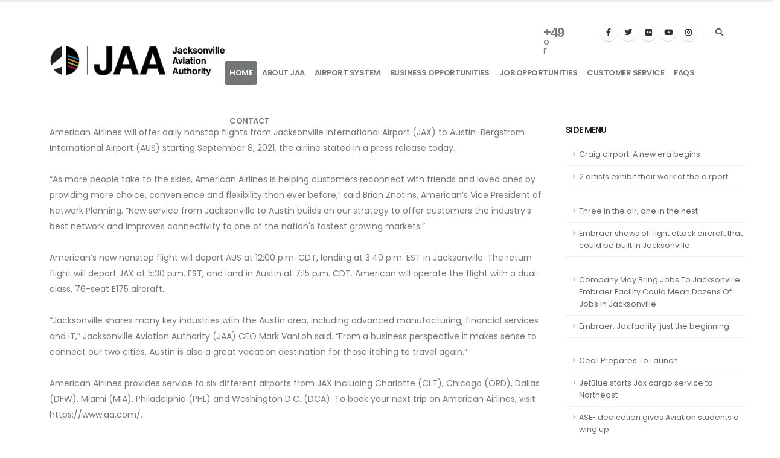

--- FILE ---
content_type: text/html; charset=utf-8
request_url: http://www.flyjacksonville.com/jaa/content.aspx?id=2657
body_size: 317133
content:


<!DOCTYPE html>
<html>
<head>
	<!-- Google tag (gtag.js) -->
	<script async src="https://www.googletagmanager.com/gtag/js?id=UA-5296971-2"></script>
	<script>
        window.dataLayer = window.dataLayer || [];
        function gtag() { dataLayer.push(arguments); }
        gtag('js', new Date());

        gtag('config', 'UA-5296971-2');
    </script>
	
	<!-- Basic -->
		<meta charset="utf-8" /><meta name="viewport" content="width=device-width, initial-scale=1" /><title>
	Jacksonville International Airport
</title><meta name="keywords" content="jacksonville airport, jax airport, cecil airport, herlong airport, jaxex airport, craig airport, airports jacksonville" /><meta name="description" content="Jacksonville International Airport" />

		<!-- Favicon -->
		<link rel="shortcut icon" href="uploads/favicon.png" type="image/x-icon" /><link rel="apple-touch-icon" href="uploads/favicon.png" />

		<!-- Mobile Metas -->
		<meta name="viewport" content="width=device-width, initial-scale=1, minimum-scale=1.0, shrink-to-fit=no" />

		<!-- Web Fonts  -->
		<link id="googleFonts" href="https://fonts.googleapis.com/css?family=Poppins:300,400,500,600,700,800%7CShadows+Into+Light&amp;display=swap" rel="stylesheet" type="text/css" />

		<!-- Vendor CSS -->
		<link rel="stylesheet" href="../vendor/bootstrap/css/bootstrap.min.css" /><link rel="stylesheet" href="../vendor/fontawesome-free/css/all.min.css" /><link rel="stylesheet" href="../vendor/animate/animate.compat.css" /><link rel="stylesheet" href="../vendor/simple-line-icons/css/simple-line-icons.min.css" /><link rel="stylesheet" href="../vendor/owl.carousel/assets/owl.carousel.min.css" /><link rel="stylesheet" href="../vendor/owl.carousel/assets/owl.theme.default.min.css" /><link rel="stylesheet" href="../vendor/magnific-popup/magnific-popup.min.css" />
        
		<!-- Theme CSS -->
		<link rel="stylesheet" href="css/theme.css" /><link rel="stylesheet" href="css/theme-elements.css" /><link rel="stylesheet" href="css/theme-blog.css" /><link rel="stylesheet" href="css/theme-shop.css" />
        <!-- Revolution Slider CSS -->
		<link rel="stylesheet" href="../vendor/rs-plugin/css/settings.css" /><link rel="stylesheet" href="../vendor/rs-plugin/css/layers.css" /><link rel="stylesheet" href="../vendor/rs-plugin/css/navigation.css" />

		<!-- Current Page CSS -->
		<link rel="stylesheet" href="../vendor/circle-flip-slideshow/css/component.css" />

		<!-- Skin CSS -->
		<link id="skinCSS" rel="stylesheet" href="css/skins/default.css" />

		<!-- Theme Custom CSS -->
		<link rel="stylesheet" href="css/custom.css" />

		<!-- Head Libs -->
		<script src="../vendor/modernizr/modernizr.min.js"></script>

		<script>(function (d) { var s = d.createElement("script"); s.setAttribute("data-account", "jQflvOE8nD"); s.setAttribute("src", "https://cdn.userway.org/widget.js"); (d.body || d.head).appendChild(s); })(document)</script><noscript>Please ensure Javascript is enabled for purposes of <a href="https://userway.org">website accessibility</a></noscript>
</head>
<body data-plugin-page-transition>		
		<div class="body">

			<header id="header" data-plugin-options="{'stickyEnabled': true, 'stickyEnableOnBoxed': true, 'stickyEnableOnMobile': false, 'stickyStartAt': 45, 'stickySetTop': '-45px', 'stickyChangeLogo': true}">
				<div class="header-body">
					<div class="header-container container">
						<div class="header-row">
							<div class="header-column">
								<div class="header-row">
									<div class="header-logo">
										<a href="Default.aspx">
											<img alt="Porto" width="290" height="52" data-sticky-width="242" data-sticky-height="40" data-sticky-top="25" src="images/logo.png">
										</a>
									</div>
								</div>
							</div>
							<div class="header-column justify-content-end">
								<div class="header-row pt-2">
									<nav class="header-nav-top">
										<div class="header-nav-top d-none d-md-block">
											
										</div>
										

<ul class="nav nav-pills d-none d-md-block">
    <li class="nav-item nav-item-left-border nav-item-left-border-remove nav-item-left-border-md-show">
        <div id="m-booked-prime-21644">
            <div class="booked-wzsp-prime-in">
                <div class="booked-wzsp-prime-data">
                    <div class="booked-wzsp-prime-img wt18"></div>
                    <div class="booked-wzsp-day-val">
                        <div class="booked-wzsp-day-number"><span class="plus">+</span>80</div>
                        <div class="booked-wzsp-day-dergee">
                            <div class="booked-wzsp-day-dergee-val">�</div>
                            <div class="booked-wzsp-day-dergee-name">F</div>
                        </div>
                    </div>
                </div>
            </div>
        </div>
        <script id="twitter-wjs" src="https://platform.twitter.com/widgets.js"></script>
        <script type="text/javascript"> var css_file = document.createElement("link"); var widgetUrl = location.href; css_file.setAttribute("rel", "stylesheet"); css_file.setAttribute("type", "text/css"); css_file.setAttribute("href", 'https://s.bookcdn.com/css/w/booked-wzs-widget-prime.css?v=0.0.1'); document.getElementsByTagName("head")[0].appendChild(css_file); function setWidgetData_21644(data) { if (typeof (data) != 'undefined' && data.results.length > 0) { for (var i = 0; i < data.results.length; ++i) { var objMainBlock = document.getElementById('m-booked-prime-21644'); if (objMainBlock !== null) { var copyBlock = document.getElementById('m-bookew-weather-copy-' + data.results[i].widget_type); objMainBlock.innerHTML = data.results[i].html_code; if (copyBlock !== null) objMainBlock.appendChild(copyBlock); } } } else { alert('data=undefined||data.results is empty'); } } var widgetSrc = "https://widgets.booked.net/weather/info?action=get_weather_info;ver=7;cityID=1683;type=5;scode=124;ltid=3457;domid=582;anc_id=3302;countday=undefined;cmetric=0;wlangID=4;color=137AE9;wwidth=250;header_color=ffffff;text_color=333333;link_color=08488D;border_form=1;footer_color=ffffff;footer_text_color=333333;transparent=0;v=0.0.1"; widgetSrc += ';ref=' + widgetUrl; widgetSrc += ';rand_id=21644'; var weatherBookedScript = document.createElement("script"); weatherBookedScript.setAttribute("type", "text/javascript"); weatherBookedScript.src = widgetSrc; document.body.appendChild(weatherBookedScript) </script>
        <!-- weather widget end -->
        <style>
            .booked-wzsp-prime-data .booked-wzsp-prime-img {
                padding: 3px 0 0 70px;
                color: #333;
                vertical-align: top;
                height: 32px;
            }

            .booked-wzsp-prime-data .booked-wzsp-day-number {
                font: bold 22px/22px Arial,sans-serif !important;
                letter-spacing: -1px;
                margin-right: 4px !important;
            }

            .booked-wzsp-prime-data .booked-wzsp-day-dergee {
                font-size: 12px;
            }

            .booked-wzsp-prime-data .booked-wzsp-day-dergee-val {
                font-size: 22px !important;
                margin-top: -2px;
                font-weight: 400;
                height: 10px;
            }
        </style>
    </li>
</ul>
	
										

<ul class="header-social-icons social-icons d-none d-lg-block">
	<li class="social-icons-facebook"><a href="https://www.facebook.com/flyjacksonville" target="_blank" title="Facebook"><i class="fab fa-facebook-f"></i></a></li>
	<li class="social-icons-twitter"><a href="https://twitter.com/JAXairport" target="_blank" title="Twitter"><i class="fab fa-twitter"></i></a></li>
	<li class="social-icons-twitter"><a href="http://www.flickr.com/photos/jaxairport" target="_blank" title="Flickr"><i class="fab fa-flickr"></i></a></li>
	<li class="social-icons-youtube"><a href="https://www.youtube.com/user/TheJAXairport?feature=mhum" target="_blank" title="Youtube"><i class="fab fa-youtube"></i></a></li>
	<li class="social-icons-instagram"><a href="https://www.instagram.com/jaxairport/" target="_blank" title="Instagram"><i class="fab fa-instagram"></i></a></li>
	
</ul>
									</nav>
                                    

<div class="header-nav-features d-none d-md-block">
	<div class="header-nav-feature header-nav-features-search d-inline-flex">
		<a href="#" class="header-nav-features-toggle text-decoration-none" data-focus="headerSearch"><i class="fas fa-search header-nav-top-icon"></i></a>
		<div class="header-nav-features-dropdown" id="headerTopSearchDropdown">
			<form role="search" action="../Search.aspx" method="get">
				<div class="simple-search input-group">
					<input class="form-control text-1" id="headerSearch" name="q" type="search" value="" placeholder="Search...">
					<button class="btn" type="submit">
						<i class="fas fa-search header-nav-top-icon"></i>
					</button>
				</div>
			</form>
		</div>
	</div>
</div>

								</div>
								



<div class="header-row">
									<div class="header-nav pt-1">
										<div class="header-nav-main header-nav-main-effect-1 header-nav-main-sub-effect-1">
											<nav class="collapse">
												<ul class="nav nav-pills" id="mainNav">
													<li class="dropdown">
														<a class="dropdown-item dropdown-toggle active" href="Default.aspx">
															Home
														</a>
													</li>
													<li class="dropdown">
														<a class="dropdown-item dropdown-toggle" href="content.aspx?id=67">About JAA</a>
														<ul class="dropdown-menu">
														        <li class="dropdown-submenu"><a class="dropdown-item" href="content.aspx?id=72">Overview</a></li>
                                                                <li class="dropdown-submenu"><a class="dropdown-item" href="content.aspx?id=73">JAA Board</a></li>
                                                                <li class="dropdown-submenu"><a class="dropdown-item" href="content.aspx?id=74">Management Team</a></li>
                                                                <li class="dropdown-submenu"><a class="dropdown-item" href="content.aspx?id=76">Financials</a></li>
                                                                <li class="dropdown-submenu"><a class="dropdown-item" href="content.aspx?id=77">Public Records</a></li>
                                                                <li class="dropdown-submenu"><a class="dropdown-item" href="content.aspx?id=78">Jobs</a></li>
                                                                <li class="dropdown-submenu"><a class="dropdown-item" href="content.aspx?id=79">Jacksonville Aviation Authority's Internship Program</a></li>
                                                                <li class="dropdown-submenu"><a class="dropdown-item" href="content.aspx?id=81">Press Room</a></li>
                                                                <li class="dropdown-submenu"><a class="dropdown-item" href="content.aspx?id=82">Community Programs</a></li>
																<li class="dropdown-submenu"><a class="dropdown-item" href="content.aspx?id=3716">Gift Registry</a></li>
                                                                <li class="dropdown-submenu"><a class="dropdown-item" href="content.aspx?id=319">Procurement</a></li>
                                                                <li class="dropdown-submenu"><a class="dropdown-item" href="content.aspx?id=930">Non-Discrimination (Title VI)</a></li>
                                                                <li class="dropdown-submenu"><a class="dropdown-item" href="content.aspx?id=1419">CORPORATE CULTURE</a></li>
                                                                <li class="dropdown-submenu"><a class="dropdown-item" href="content.aspx?id=2008">JAX PAWS - Canine Interaction Program</a></li>
                                                                <li class="dropdown-submenu"><a class="dropdown-item" href="content.aspx?id=2448">Employee Position Information</a></li>
                                                                <li class="dropdown-submenu"><a class="dropdown-item" href="content.aspx?id=2791">JAA Budget</a></li>
                                                        </ul>
													</li>
													<li class="dropdown">
														<a class="dropdown-item dropdown-toggle" href="content.aspx?id=68">Airport System</a>
														<ul class="dropdown-menu">
                                                                <li class="dropdown-submenu"><a class="dropdown-item" href="content.aspx?id=83">Overview</a></li>
                                                                <li class="dropdown-submenu"><a class="dropdown-item" href="content.aspx?id=84">History of Aviation</a></li>
                                                                <li class="dropdown-submenu"><a class="dropdown-item" href="content.aspx?id=85">Jacksonville International Airport (JAX)</a></li>
                                                                <li class="dropdown-submenu"><a class="dropdown-item" href="content.aspx?id=86">JAXEX at Craig Airport (CRG)</a></li>
                                                                <li class="dropdown-submenu"><a class="dropdown-item" href="content.aspx?id=87">Herlong Recreational Airport (HEG)</a></li>
                                                                <li class="dropdown-submenu"><a class="dropdown-item" href="content.aspx?id=88">Cecil Airport (VQQ)</a></li>
                                                                <li class="dropdown-submenu"><a class="dropdown-item" href="content.aspx?id=590">JAA Rules & Regulations</a></li>
                                                                <li class="dropdown-submenu"><a class="dropdown-item" href="content.aspx?id=1063">Access Control / Badging</a></li>
                                                        </ul>
													</li>
													<li class="dropdown">
														<a class="dropdown-item dropdown-toggle" href="content.aspx?id=69">Business Opportunities</a>
														<ul class="dropdown-menu">
														        <li class="dropdown-submenu"><a class="dropdown-item" href="content.aspx?id=90">Air Service Development</a></li>
                                                                <li class="dropdown-submenu"><a class="dropdown-item" href="content.aspx?id=94">DBE / SBE</a></li>
                                                                <li class="dropdown-submenu"><a class="dropdown-item" href="content.aspx?id=325">Bid Opportunities</a></li>
                                                                <li class="dropdown-submenu"><a class="dropdown-item" href="content.aspx?id=1244">Airport Advertising</a></li>
                                                                <li class="dropdown-submenu"><a class="dropdown-item" href="content.aspx?id=1245">Leasing & Land Development</a></li>
                                                                <li class="dropdown-submenu"><a class="dropdown-item" href="content.aspx?id=1246">Terminal Concessions</a></li>
                                                                <li class="dropdown-submenu"><a class="dropdown-item" href="content.aspx?id=2471">List of JAA Contracts</a></li>
                                                        </ul>
													</li>
													<li class="dropdown">
														<a class="dropdown-item dropdown-toggle" href="jobs.aspx">Job Opportunities</a>
													</li>
													<li class="dropdown">
														<a class="dropdown-item dropdown-toggle" href="content.aspx?id=71">Customer Service</a>
													</li>
													<li class="dropdown">
														<a class="dropdown-item dropdown-toggle" href="content.aspx?id=901">FAQs</a>
													</li>
													<li class="dropdown">
												        <a class="menu-item" href="Contact.aspx">Contact</a>
											        </li>
												</ul>
											</nav>
										</div>
										<button class="btn header-btn-collapse-nav" data-bs-toggle="collapse" data-bs-target=".header-nav-main nav">
											<i class="fas fa-bars"></i>
										</button>
									</div>
								</div>

<div id="ShowContent_PanMessage">
	

</div>

								
							</div>
						</div>
					</div>
				</div>
			</header>

			<div role="main" class="main">
				<form method="post" action="./content.aspx?id=2657" id="form2">
<div class="aspNetHidden">
<input type="hidden" name="__EVENTTARGET" id="__EVENTTARGET" value="" />
<input type="hidden" name="__EVENTARGUMENT" id="__EVENTARGUMENT" value="" />
<input type="hidden" name="__VIEWSTATE" id="__VIEWSTATE" value="/[base64]/[base64]/[base64]/[base64]/[base64]/[base64]/[base64]/[base64]/[base64]/[base64]/[base64]/[base64]/[base64]/[base64]/[base64]/aWQ9MjI2IVRocmVlIGluIHRoZSBhaXIsIG9uZSBpbiB0aGUgbmVzdCFUaHJlZSBpbiB0aGUgYWlyLCBvbmUgaW4gdGhlIG5lc3RkAgMPZBYCZg8VAxNjb250ZW50LmFzcHg/[base64]/[base64]/[base64]/[base64]/[base64]/[base64]/[base64]/[base64]/[base64]/aWQ9Mjg3JEpldEJsdWUgbGF1bmNoZXMgUFIgZmxpZ2h0cyBmcm9tIEpBWCRKZXRCbHVlIGxhdW5jaGVzIFBSIGZsaWdodHMgZnJvbSBKQVhkAi8PZBYCZg8VAxNjb250ZW50LmFzcHg/aWQ9Mjg5KkpldCBCbHVlIGJlZ2lucyBKYXggdG8gU2FuIEp1YW4gbm9uLXN0b3BzICpKZXQgQmx1ZSBiZWdpbnMgSmF4IHRvIFNhbiBKdWFuIG5vbi1zdG9wcyBkAjAPZBYCZg8VAxNjb250ZW50LmFzcHg/[base64]/[base64]/aWQ9MzEwHkpBQSBjb3VydHMg4oCYcHJpbWUgcGxheWVyc+KAmR5KQUEgY291cnRzIOKAmHByaW1lIHBsYXllcnPigJlkAjwPZBYCZg8VAxNjb250ZW50LmFzcHg/[base64]/[base64]/aWQ9MzE4J0ZBQSBEaXJlY3RvcjogSklBIGh1cnRpbmcgZnJvbSBmdXJsb3VnaCdGQUEgRGlyZWN0b3I6IEpJQSBodXJ0aW5nIGZyb20gZnVybG91Z2hkAkQPZBYCZg8VAxNjb250ZW50LmFzcHg/[base64]/[base64]/[base64]/[base64]/aWQ9MzM3NkpJQSBjb21taXR0ZWUgcmVqZWN0cyBhcHBlYWwgaW4gdGF4aWNhYiBjb250cmFjdCBpc3N1ZTZKSUEgY29tbWl0dGVlIHJlamVjdHMgYXBwZWFsIGluIHRheGljYWIgY29udHJhY3QgaXNzdWVkAk0PZBYCZg8VAxNjb250ZW50LmFzcHg/aWQ9MzM4M0pBQSBjb21taXR0ZWUgdm90ZXMgYWdhaW5zdCB0YXhpY2FiIGNvbnRyYWN0IGFwcGVhbDNKQUEgY29tbWl0dGVlIHZvdGVzIGFnYWluc3QgdGF4aWNhYiBjb250cmFjdCBhcHBlYWxkAk4PZBYCZg8VAxNjb250ZW50LmFzcHg/aWQ9MzM5G1NpbmNlIDkvMTE6IEFsd2F5cyB3YXRjaGluZxtTaW5jZSA5LzExOiBBbHdheXMgd2F0Y2hpbmdkAk8PZBYCZg8VAxNjb250ZW50LmFzcHg/[base64]/[base64]/[base64]/[base64]/[base64]/[base64]/[base64]/[base64]/aWQ9MzYyM0pBQSBjZWxlYnJhdGVzIDEwIHllYXJzIGFzIGFuIGluZGVwZW5kZW50IGF1dGhvcml0eTNKQUEgY2VsZWJyYXRlcyAxMCB5ZWFycyBhcyBhbiBpbmRlcGVuZGVudCBhdXRob3JpdHlkAmIPZBYCZg8VAxNjb250ZW50LmFzcHg/[base64]/[base64]/Fk5ldyBmbGlnaHRzIGluIHNwcmluZz9kAm8PZBYCZg8VAxNjb250ZW50LmFzcHg/aWQ9MzgzMEpBQSByZS1udW1iZXJzIHJ1bndheXMgYmVjYXVzZSBvZiBtYWduZXRpYyBzaGlmdDBKQUEgcmUtbnVtYmVycyBydW53YXlzIGJlY2F1c2Ugb2YgbWFnbmV0aWMgc2hpZnRkAnAPZBYCZg8VAxNjb250ZW50LmFzcHg/[base64]/[base64]/[base64]/[base64]/aWQ9NDEwFkNoZWVyczogQWN0aW5nIG9uIEpvYnMWQ2hlZXJzOiBBY3Rpbmcgb24gSm9ic2QChQEPZBYCZg8VAxNjb250ZW50LmFzcHg/aWQ9NDEyMUpBQSBwdW1wZWQgJDI5IG1pbGxpb24gaW50byBsb2NhbCBlY29ub215IGluIDIwMTExSkFBIHB1bXBlZCAkMjkgbWlsbGlvbiBpbnRvIGxvY2FsIGVjb25vbXkgaW4gMjAxMWQChgEPZBYCZg8VAxNjb250ZW50LmFzcHg/[base64]/[base64]/[base64]/[base64]/[base64]/[base64]/[base64]/[base64]/[base64]/[base64]/[base64]/[base64]/[base64]/aWQ9NDczLkFpcmxpbmVzIGNvbnNpZGVyIG5ldyByb3V0ZXMgdG8gYm9vc3QgYnVzaW5lc3MuQWlybGluZXMgY29uc2lkZXIgbmV3IHJvdXRlcyB0byBib29zdCBidXNpbmVzc2QCrgEPZBYCZg8VAxNjb250ZW50LmFzcHg/aWQ9NDc0N0NlY2lsIEFpcnBvcnQgYmVjb21lcyBwbGF5ZXIgaW4gbmV3IGVyYSBvZiBzcGFjZSB0cmF2ZWw3Q2VjaWwgQWlycG9ydCBiZWNvbWVzIHBsYXllciBpbiBuZXcgZXJhIG9mIHNwYWNlIHRyYXZlbGQCrwEPZBYCZg8VAxNjb250ZW50LmFzcHg/[base64]/[base64]/[base64]/[base64]/[base64]/aWQ9NTk0OkpBQSBjaGllZiBleGVjdXRpdmUgZGlkIGEgZ29vZCBqb2IgYnV0IG5vdCBnZXR0aW5nIGEgYm9udXM6SkFBIGNoaWVmIGV4ZWN1dGl2ZSBkaWQgYSBnb29kIGpvYiBidXQgbm90IGdldHRpbmcgYSBib251c2QCzwEPZBYCZg8VAxNjb250ZW50LmFzcHg/[base64]/IENoZWNrIHdpdGggeW91ciBhaXJsaW5lIGZpcnN0MEZseWluZyBvdXQgb2YgSklBPyBDaGVjayB3aXRoIHlvdXIgYWlybGluZSBmaXJzdGQC1AEPZBYCZg8VAxNjb250ZW50LmFzcHg/[base64]/[base64]/[base64]/aWQ9NjE2LlRvcCB0aXBzIGZyb20gVFNBIGZvciBxdWlja2VzdCBzZWN1cml0eSBjaGVja3MuVG9wIHRpcHMgZnJvbSBUU0EgZm9yIHF1aWNrZXN0IHNlY3VyaXR5IGNoZWNrc2QC3AEPZBYCZg8VAxNjb250ZW50LmFzcHg/[base64]/[base64]/[base64]/[base64]/[base64]/[base64]/[base64]/[base64]/[base64]/aWQ9NjU2LlNvdXRod2VzdCB3aWxsIGZseSBub25zdG9wIHRvIENoaWNhZ28ncyBNaWR3YXkuU291dGh3ZXN0IHdpbGwgZmx5IG5vbnN0b3AgdG8gQ2hpY2FnbydzIE1pZHdheWQC+QEPZBYCZg8VAxNjb250ZW50LmFzcHg/[base64]/AEPZBYCZg8VAxNjb250ZW50LmFzcHg/[base64]/QEPZBYCZg8VAxNjb250ZW50LmFzcHg/[base64]/[base64]/[base64]/aWQ9NjczNEVtYnJhZXIgdG8gYmVnaW4gbWlsaXRhcnkgYWlyY3JhZnQgcHJvZHVjdGlvbiBhdCBKSUE0RW1icmFlciB0byBiZWdpbiBtaWxpdGFyeSBhaXJjcmFmdCBwcm9kdWN0aW9uIGF0IEpJQWQCiAIPZBYCZg8VAxNjb250ZW50LmFzcHg/[base64]/[base64]/[base64]/[base64]/[base64]/[base64]/[base64]/[base64]/[base64]/[base64]/[base64]/[base64]/[base64]/[base64]/aWQ9NzMzLkNpdHkgTm90ZXMgLSBEYXZsYW50ZXMgZWxlY3RlZCBKQUEgYm9hcmQgY2hhaXIuQ2l0eSBOb3RlcyAtIERhdmxhbnRlcyBlbGVjdGVkIEpBQSBib2FyZCBjaGFpcmQCugIPZBYCZg8VAxNjb250ZW50LmFzcHg/[base64]/aWQ9NzQwO01pbGl0YXJ5J3MgRWNvbm9taWMgSW1wYWN0IG9uIEZpcnN0IENvYXN0IFNob3djYXNlZCBhdCBFeHBvO01pbGl0YXJ5J3MgRWNvbm9taWMgSW1wYWN0IG9uIEZpcnN0IENvYXN0IFNob3djYXNlZCBhdCBFeHBvZAK/[base64]/[base64]/PFdobyB3b3VsZCBoYXZlIHRob3VnaHQgYSB0b2lsZXQgc2lnbiB3b3VsZCBtYWtlIHVzIHNvIGhhcHB5P2QCyQIPZBYCZg8VAxNjb250ZW50LmFzcHg/[base64]/[base64]/[base64]/[base64]/[base64]/[base64]/[base64]/[base64]/[base64]/[base64]/[base64]/[base64]/[base64]/[base64]/[base64]/[base64]/[base64]/gIPZBYCZg8VAxNjb250ZW50LmFzcHg/aWQ9ODQ5Fk5ldyBoYW5nYXIgYnJpbmdzIGpvYnMWTmV3IGhhbmdhciBicmluZ3Mgam9ic2QC/wIPZBYCZg8VAxNjb250ZW50LmFzcHg/[base64]/[base64]/[base64]/[base64]/[base64]/[base64]/[base64]/[base64]/[base64]/[base64]/[base64]/[base64]/[base64]/[base64]/[base64]/[base64]/ZAKnAw9kFgJmDxUDE2NvbnRlbnQuYXNweD9pZD05MzYtVFNBIGJyZWFrcyBkb3duIHJ1bGVzIGZvciB0cmF2ZWxpbmcgd2l0aCBndW5zLVRTQSBicmVha3MgZG93biBydWxlcyBmb3IgdHJhdmVsaW5nIHdpdGggZ3Vuc2QCqAMPZBYCZg8VAxNjb250ZW50LmFzcHg/[base64]/[base64]/[base64]/[base64]/[base64]/[base64]/[base64]/[base64]/[base64]/[base64]/[base64]/aWQ9MTAxMyZOZXcgYmFnZ2FnZSBiZWx0IGhlbHBzIHNlY3VyaXR5IGF0IEpBWCZOZXcgYmFnZ2FnZSBiZWx0IGhlbHBzIHNlY3VyaXR5IGF0IEpBWGQCxQMPZBYCZg8VAxRjb250ZW50LmFzcHg/[base64]/[base64]/aWQ9MTAxOSxOZXcgaW5mcmFzdHJ1Y3R1cmUgYXBwcm92ZWQgYXQgQ2VjaWwgQWlycG9ydCxOZXcgaW5mcmFzdHJ1Y3R1cmUgYXBwcm92ZWQgYXQgQ2VjaWwgQWlycG9ydGQCyQMPZBYCZg8VAxRjb250ZW50LmFzcHg/[base64]/[base64]/[base64]/[base64]/[base64]/[base64]/[base64]/[base64]/[base64]/[base64]/[base64]/[base64]/aWQ9MTA5NzhMb2NhbCBzY2hvb2wgY2hvaXJzIGJyaW5nIGhvbGlkYXkgY2hlZXIgdG8gSklBIHRyYXZlbGVyczhMb2NhbCBzY2hvb2wgY2hvaXJzIGJyaW5nIGhvbGlkYXkgY2hlZXIgdG8gSklBIHRyYXZlbGVyc2QC8QMPZBYCZg8VAxRjb250ZW50LmFzcHg/[base64]/aWQ9MTEwNzJXaGF0IERvIGEgQ0VPLCBhbiBBaXJwb3J0IGFuZCBHb2xmIEhhdmUgSW4gQ29tbW9uPzJXaGF0IERvIGEgQ0VPLCBhbiBBaXJwb3J0IGFuZCBHb2xmIEhhdmUgSW4gQ29tbW9uP2QC9gMPZBYCZg8VAxRjb250ZW50LmFzcHg/[base64]/[base64]/aWQ9MTExN0FKYWNrc29udmlsbGUgSW50ZXJuYXRpb25hbCBBaXJwb3J0IHBhcmtpbmcgcmF0ZXMgd2lsbCByaXNlIEp1bmUgMUFKYWNrc29udmlsbGUgSW50ZXJuYXRpb25hbCBBaXJwb3J0IHBhcmtpbmcgcmF0ZXMgd2lsbCByaXNlIEp1bmUgMWQC/AMPZBYCZg8VAxRjb250ZW50LmFzcHg/[base64]/SmFja3NvbnZpbGxlIEludGVybmF0aW9uYWwgQWlycG9ydCBUbyBSYWlzZSBEYWlseSBQYXJraW5nIFJhdGVzP0phY2tzb252aWxsZSBJbnRlcm5hdGlvbmFsIEFpcnBvcnQgVG8gUmFpc2UgRGFpbHkgUGFya2luZyBSYXRlc2QC/wMPZBYCZg8VAxRjb250ZW50LmFzcHg/aWQ9MTEyODJKYWNrc29udmlsbGUgYWlycG9ydCBvcGVucyBhdmlhdGlvbiBoaXN0b3J5IG11c2V1bTJKYWNrc29udmlsbGUgYWlycG9ydCBvcGVucyBhdmlhdGlvbiBoaXN0b3J5IG11c2V1bWQCgAQPZBYCZg8VAxRjb250ZW50LmFzcHg/[base64]/aWQ9MTEzMjJTb3V0aHdlc3QgYWRkaW5nIGZsaWdodHMgZnJvbSBKYWNrc29udmlsbGUgYWlycG9ydDJTb3V0aHdlc3QgYWRkaW5nIGZsaWdodHMgZnJvbSBKYWNrc29udmlsbGUgYWlycG9ydGQCggQPZBYCZg8VAxRjb250ZW50LmFzcHg/[base64]/[base64]/[base64]/aWQ9MTM3NC9Nb25kYXkgRWRpdG9yaWFsOiBKQUEgaGFpbGVkIGZvciBpbmNsdXNpb24gd29yay9Nb25kYXkgRWRpdG9yaWFsOiBKQUEgaGFpbGVkIGZvciBpbmNsdXNpb24gd29ya2QCkAQPZBYCZg8VAxRjb250ZW50LmFzcHg/[base64]/[base64]/[base64]/[base64]/[base64]/[base64]/[base64]/[base64]/[base64]/[base64]/[base64]/[base64]/[base64]/[base64]/[base64]/IFRTQSBzaG93cyBvZmYgaXRlbXMgY29uZmlzY2F0ZWQgYXQgSkFYPldoZW4gd2lsbCBwZW9wbGUgbGVhcm4/[base64]/[base64]/[base64]/[base64]/[base64]/IENvdWxkIGhhcHBlbiBieSAyMDIyVE5vbnN0b3AgZmxpZ2h0cyB0byB0aGUgV2VzdCBDb2FzdCBhbmQgRXVyb3BlIGZyb20gSmFja3NvbnZpbGxlPyBDb3VsZCBoYXBwZW4gYnkgMjAyMmQCugQPZBYCZg8VAxRjb250ZW50LmFzcHg/[base64]/[base64]/[base64]/aWQ9MjE5Mi9KQVggQWlycG9ydCBSZWR1Y2VzIFBhcmtpbmcgUmF0ZXMgZm9yIFRyYXZlbGVycy9KQVggQWlycG9ydCBSZWR1Y2VzIFBhcmtpbmcgUmF0ZXMgZm9yIFRyYXZlbGVyc2QCwAQPZBYCZg8VAxRjb250ZW50LmFzcHg/[base64]/[base64]/[base64]/[base64]/aWQ9Mjk2NzVKQVggQWlycG9ydCBTdGF0ZW1lbnQgUmVnYXJkaW5nIE1hc2tzIGluIHRoZSBUZXJtaW5hbDVKQVggQWlycG9ydCBTdGF0ZW1lbnQgUmVnYXJkaW5nIE1hc2tzIGluIHRoZSBUZXJtaW5hbGQCzgQPZBYCZg8VAxRjb250ZW50LmFzcHg/[base64]/[base64]/[base64]/[base64]/[base64]/[base64]/[base64]/[base64]/aWQ9MTgwNE1vcmUgdHJhdmVsZXJzLCB3b3JrZXJzIGV4cGVjdGVkIGF0IEpJQSBmb3IgaG9saWRheXM0TW9yZSB0cmF2ZWxlcnMsIHdvcmtlcnMgZXhwZWN0ZWQgYXQgSklBIGZvciBob2xpZGF5c2QC4wQPZBYCZg8VAxNjb250ZW50LmFzcHg/[base64]/aWQ9MTg1NFJpY2sgU2NvdHQncyBqb2JzIHRvdXIgaGFzIGEgcHVibGljIGFuZCBwcml2YXRlIGZhY2U0UmljayBTY290dCdzIGpvYnMgdG91ciBoYXMgYSBwdWJsaWMgYW5kIHByaXZhdGUgZmFjZWQC6AQPZBYCZg8VAxNjb250ZW50LmFzcHg/aWQ9MTg2JUdvdi4tRWxlY3QgVGFsa3MgSm9icyBBdCBUb3duIE1lZXRpbmclR292Li1FbGVjdCBUYWxrcyBKb2JzIEF0IFRvd24gTWVldGluZ2QC6QQPZBYCZg8VAxNjb250ZW50LmFzcHg/[base64]/aWQ9MTk5JUpJQSBwYXNzZW5nZXIgdGFsbHkgdXAgOCUgaW4gTm92ZW1iZXIlSklBIHBhc3NlbmdlciB0YWxseSB1cCA4JSBpbiBOb3ZlbWJlcmQC7wQPZBYCZg8VAxNjb250ZW50LmFzcHg/[base64]/aWQ9MjA1KEpJQSAxIE9mIEJlc3QgQWlycG9ydHMgVG8gQmUgU3RyYW5kZWQgSW4oSklBIDEgT2YgQmVzdCBBaXJwb3J0cyBUbyBCZSBTdHJhbmRlZCBJbmQC8wQPZBYCZg8VAxNjb250ZW50LmFzcHg/aWQ9MjA3KEpJQSdzIGFydCBnYWxsZXJ5IGdldHMgaW50ZXJuYXRpb25hbCBub2QoSklBJ3MgYXJ0IGdhbGxlcnkgZ2V0cyBpbnRlcm5hdGlvbmFsIG5vZGQC9AQPZBYCZg8VAxNjb250ZW50LmFzcHg/[base64]/[base64]/[base64]" />
</div>

<script type="text/javascript">
//<![CDATA[
var theForm = document.forms['form2'];
if (!theForm) {
    theForm = document.form2;
}
function __doPostBack(eventTarget, eventArgument) {
    if (!theForm.onsubmit || (theForm.onsubmit() != false)) {
        theForm.__EVENTTARGET.value = eventTarget;
        theForm.__EVENTARGUMENT.value = eventArgument;
        theForm.submit();
    }
}
//]]>
</script>


<script src="/WebResource.axd?d=QjAjUn85leRA1c5JqyZjAPpuE1F9iQlonj9s_M7wdBTLjgHVzYNec-104R0OuWeTmZw1U9MdtrHobmzogu6rjMw3qATQwg-u6VmEDnurnSI1&amp;t=638562418700000000" type="text/javascript"></script>


<script src="/ScriptResource.axd?d=J4rjNFdNTrfdExS5-ZEvrHzsiMLx7471F6ypaH_igdZjgLvQ_RN3PYhGRqd_-Vcuaym7VBJIuVOOWios3pY3gcBy0fwCwzctGNq5Kq_zGyyoyi4T-t6fcS_A4SSDnZcm0&amp;t=f2cd5c5" type="text/javascript"></script>
<script src="/ScriptResource.axd?d=XoSXQCVEMT1NXyUlbAcA1748ohptLm0c_HLkQM3vQR0ah4A4UNI4MNujP6243yB2dqxTiPYoC3auuLWrsdvCTrLtQ0DUJ_rYrCW5zshz0l36cVNounUWHRCB3VKggroO6bY7L1LRClRpp4YwlE7EPg2&amp;t=f2cd5c5" type="text/javascript"></script>
<div class="aspNetHidden">

	<input type="hidden" name="__VIEWSTATEGENERATOR" id="__VIEWSTATEGENERATOR" value="A441DA86" />
</div>
					<script type="text/javascript">
//<![CDATA[
Sys.WebForms.PageRequestManager._initialize('ctl00$ScriptManager1', 'form2', [], [], [], 90, 'ctl00');
//]]>
</script>

					<div>
						
	

<div class="container">
	<div class="row pt-2">
		<div class="col-lg-9">
			
			

			<div id="Content_ContentToShow_PanMessage">
	
			
</div>

			<div>American Airlines will offer daily nonstop flights from Jacksonville International Airport (JAX) to Austin-Bergstrom International Airport (AUS) starting September 8, 2021, <a href="https://news.aa.com/news/news-details/2021/American-Gives-Customers-More-Choices-with-More-Flights-from-Austin-NET-RTS-06/default.aspx" target="_self">the airline stated in a press release today</a>.</div>
<div>&nbsp;</div>
<div>“As more people take to the skies, American Airlines is helping customers reconnect with friends and loved ones by providing more choice, convenience and flexibility than ever before,” said Brian Znotins, American’s Vice President of Network Planning. “New service from Jacksonville to Austin builds on our strategy to offer customers the industry’s best network and improves connectivity to one of the nation's fastest growing markets.”&nbsp;</div>
<div>&nbsp;</div>
<div>American’s new nonstop flight will depart AUS at 12:00 p.m. CDT, landing at 3:40 p.m. EST in Jacksonville. The return flight will depart JAX at 5:30 p.m. EST, and land in Austin at 7:15 p.m. CDT. American will operate the flight with a dual-class, 76-seat E175 aircraft.&nbsp;</div>
<div>&nbsp;</div>
<div>“Jacksonville shares many key industries with the Austin area, including advanced manufacturing, financial services and IT,” Jacksonville Aviation Authority (JAA) CEO Mark VanLoh said. “From a business perspective it makes sense to connect our two cities. Austin is also a great vacation destination for those itching to travel again.”&nbsp;</div>
<div>&nbsp;</div>
<div>American Airlines provides service to six different airports from JAX including Charlotte (CLT), Chicago (ORD), Dallas (DFW), Miami (MIA), Philadelphia (PHL) and Washington D.C. (DCA). To book your next trip on American Airlines, visit <a href="https://www.aa.com/" target="_self">https://www.aa.com/</a>.&nbsp;</div>
<div><br />
</div>
<div>###</div>
<div><br />
</div>

			
		</div>
		<div class="col-lg-3 mt-4 mt-lg-0">
			<div id="Content_ContentToShow_panLeftMenu">
	
				

<aside class="sidebar">
	<h5 class="font-weight-semi-bold">SIDE MENU</h5>
	
	<ul class="nav nav-list flex-column mb-5">
		
				<li class="nav-item"><a class="nav-link" href='content.aspx?id=224' title='Craig airport: A new era begins'>Craig airport: A new era begins</a></li>
            
				<li class="nav-item"><a class="nav-link" href='content.aspx?id=225' title='2 artists exhibit their work at the airport'>2 artists exhibit their work at the airport</a></li>
            
				<li class="nav-item"><a class="nav-link" href='content.aspx?id=226' title='Three in the air, one in the nest'>Three in the air, one in the nest</a></li>
            
				<li class="nav-item"><a class="nav-link" href='content.aspx?id=227' title='Embraer shows off light attack aircraft that could be built in Jacksonville'>Embraer shows off light attack aircraft that could be built in Jacksonville</a></li>
            
				<li class="nav-item"><a class="nav-link" href='content.aspx?id=228' title='Company May Bring Jobs To Jacksonville
Embraer Facility Could Mean Dozens Of Jobs In Jacksonville'>Company May Bring Jobs To Jacksonville
Embraer Facility Could Mean Dozens Of Jobs In Jacksonville</a></li>
            
				<li class="nav-item"><a class="nav-link" href='content.aspx?id=229' title='Embraer: Jax facility 'just the beginning''>Embraer: Jax facility 'just the beginning'</a></li>
            
				<li class="nav-item"><a class="nav-link" href='content.aspx?id=230' title='Cecil Prepares To Launch'>Cecil Prepares To Launch</a></li>
            
				<li class="nav-item"><a class="nav-link" href='content.aspx?id=233' title='JetBlue starts Jax cargo service to Northeast'>JetBlue starts Jax cargo service to Northeast</a></li>
            
				<li class="nav-item"><a class="nav-link" href='content.aspx?id=235' title='ASEF dedication gives Aviation students a wing up'>ASEF dedication gives Aviation students a wing up</a></li>
            
				<li class="nav-item"><a class="nav-link" href='content.aspx?id=239' title='JetBlue establishes Jacksonville airport cargo depot'>JetBlue establishes Jacksonville airport cargo depot</a></li>
            
				<li class="nav-item"><a class="nav-link" href='content.aspx?id=240' title='Jet Blue Opens Cargo Facility at JIA'>Jet Blue Opens Cargo Facility at JIA</a></li>
            
				<li class="nav-item"><a class="nav-link" href='content.aspx?id=241' title='Storms cancel a dozen JIA flights'>Storms cancel a dozen JIA flights</a></li>
            
				<li class="nav-item"><a class="nav-link" href='content.aspx?id=242' title='JetBlue expands services at JIA'>JetBlue expands services at JIA</a></li>
            
				<li class="nav-item"><a class="nav-link" href='content.aspx?id=246' title='New Bus Service Starts for First Coast'>New Bus Service Starts for First Coast</a></li>
            
				<li class="nav-item"><a class="nav-link" href='content.aspx?id=248' title='Volar sin escalas a San Juan!'>Volar sin escalas a San Juan!</a></li>
            
				<li class="nav-item"><a class="nav-link" href='content.aspx?id=249' title='Good news at airport'>Good news at airport</a></li>
            
				<li class="nav-item"><a class="nav-link" href='content.aspx?id=250' title='Good News'>Good News</a></li>
            
				<li class="nav-item"><a class="nav-link" href='content.aspx?id=252' title='Dedicated to Jacksonville’s Aviation Future: JAA Exec. Director & CEO Steve Grossman'>Dedicated to Jacksonville’s Aviation Future: JAA Exec. Director & CEO Steve Grossman</a></li>
            
				<li class="nav-item"><a class="nav-link" href='content.aspx?id=253' title='JIA passengers up more than 2%'>JIA passengers up more than 2%</a></li>
            
				<li class="nav-item"><a class="nav-link" href='content.aspx?id=254' title='JAA lobbies feds to add cost to a round-trip ticket
Airlines call the 'facility charge' a tax, but airports say fee is vital.'>JAA lobbies feds to add cost to a round-trip ticket
Airlines call the 'facility charge' a tax, but airports say fee is vital.</a></li>
            
				<li class="nav-item"><a class="nav-link" href='content.aspx?id=255' title='Flowers for travelers'>Flowers for travelers</a></li>
            
				<li class="nav-item"><a class="nav-link" href='content.aspx?id=257' title='Tour of Jacksonville International Airport (JAX)'>Tour of Jacksonville International Airport (JAX)</a></li>
            
				<li class="nav-item"><a class="nav-link" href='content.aspx?id=258' title='JAA made $20.4M in fiscal 2010'>JAA made $20.4M in fiscal 2010</a></li>
            
				<li class="nav-item"><a class="nav-link" href='content.aspx?id=259' title='Southside Sun Notebook: Student on display at airport'>Southside Sun Notebook: Student on display at airport</a></li>
            
				<li class="nav-item"><a class="nav-link" href='content.aspx?id=261' title='10 Who Make a Difference: Millicent Dangerfield takes on trio of volunteer posts'>10 Who Make a Difference: Millicent Dangerfield takes on trio of volunteer posts</a></li>
            
				<li class="nav-item"><a class="nav-link" href='content.aspx?id=262' title='Jacksonville International Airport starts offering boarding passes at curbside'>Jacksonville International Airport starts offering boarding passes at curbside</a></li>
            
				<li class="nav-item"><a class="nav-link" href='content.aspx?id=263' title='TSA Retesting Full-Body Scanners Amid Radiation Concerns'>TSA Retesting Full-Body Scanners Amid Radiation Concerns</a></li>
            
				<li class="nav-item"><a class="nav-link" href='content.aspx?id=264' title='Passengers down, flights up at JIA'>Passengers down, flights up at JIA</a></li>
            
				<li class="nav-item"><a class="nav-link" href='content.aspx?id=265' title='New hangar to be funded at Cecil Airport'>New hangar to be funded at Cecil Airport</a></li>
            
				<li class="nav-item"><a class="nav-link" href='content.aspx?id=266' title='Jacksonville Journal: Pilot tour comes to Craig Airport'>Jacksonville Journal: Pilot tour comes to Craig Airport</a></li>
            
				<li class="nav-item"><a class="nav-link" href='content.aspx?id=267' title='SKY BRIDGES - Jacksonville International Airport'>SKY BRIDGES - Jacksonville International Airport</a></li>
            
				<li class="nav-item"><a class="nav-link" href='content.aspx?id=268' title='Fresh art at Jacksonville International Airport'>Fresh art at Jacksonville International Airport</a></li>
            
				<li class="nav-item"><a class="nav-link" href='content.aspx?id=269' title='Non-stop to Puerto Rico'>Non-stop to Puerto Rico</a></li>
            
				<li class="nav-item"><a class="nav-link" href='content.aspx?id=270' title='Jacksonville Aviation Authority Unveils New Public Art at JAX'>Jacksonville Aviation Authority Unveils New Public Art at JAX</a></li>
            
				<li class="nav-item"><a class="nav-link" href='content.aspx?id=271' title='Jacksonville International Airport named one of the most inexpensive airports in the country'>Jacksonville International Airport named one of the most inexpensive airports in the country</a></li>
            
				<li class="nav-item"><a class="nav-link" href='content.aspx?id=272' title='JAX a good place to fly cheap'>JAX a good place to fly cheap</a></li>
            
				<li class="nav-item"><a class="nav-link" href='content.aspx?id=273' title='Fitch Rates Jacksonville Airport Bonds'>Fitch Rates Jacksonville Airport Bonds</a></li>
            
				<li class="nav-item"><a class="nav-link" href='content.aspx?id=274' title='Airports cater to art lovers with intriguing installations'>Airports cater to art lovers with intriguing installations</a></li>
            
				<li class="nav-item"><a class="nav-link" href='content.aspx?id=275' title='CAP cadets go on 'amazing' ride'>CAP cadets go on 'amazing' ride</a></li>
            
				<li class="nav-item"><a class="nav-link" href='content.aspx?id=276' title='New JAA brand at hand'>New JAA brand at hand</a></li>
            
				<li class="nav-item"><a class="nav-link" href='content.aspx?id=280' title='Flowers for moms at Jacksonville International Airport'>Flowers for moms at Jacksonville International Airport</a></li>
            
				<li class="nav-item"><a class="nav-link" href='content.aspx?id=281' title='Business Travelers – And Aviation Queen – Pick Their Favorite Airports'>Business Travelers – And Aviation Queen – Pick Their Favorite Airports</a></li>
            
				<li class="nav-item"><a class="nav-link" href='content.aspx?id=282' title='JetBlue flights to Puerto Rico begin Thursday'>JetBlue flights to Puerto Rico begin Thursday</a></li>
            
				<li class="nav-item"><a class="nav-link" href='content.aspx?id=283' title='Aviation industry growing in Jacksonville, despite lack of trained workers
Companies planning to expand, add jobs.'>Aviation industry growing in Jacksonville, despite lack of trained workers
Companies planning to expand, add jobs.</a></li>
            
				<li class="nav-item"><a class="nav-link" href='content.aspx?id=284' title='JetBlue now offering daily flights from Jacksonville to Puerto Rico
JetBlue service taking off today to San Juan, offering a chance to boost tourism'>JetBlue now offering daily flights from Jacksonville to Puerto Rico
JetBlue service taking off today to San Juan, offering a chance to boost tourism</a></li>
            
				<li class="nav-item"><a class="nav-link" href='content.aspx?id=286' title='High hopes for San Juan service'>High hopes for San Juan service</a></li>
            
				<li class="nav-item"><a class="nav-link" href='content.aspx?id=287' title='JetBlue launches PR flights from JAX'>JetBlue launches PR flights from JAX</a></li>
            
				<li class="nav-item"><a class="nav-link" href='content.aspx?id=289' title='Jet Blue begins Jax to San Juan non-stops '>Jet Blue begins Jax to San Juan non-stops </a></li>
            
				<li class="nav-item"><a class="nav-link" href='content.aspx?id=290' title='Flight offerings expand'>Flight offerings expand</a></li>
            
				<li class="nav-item"><a class="nav-link" href='content.aspx?id=291' title='New airline routes launched (17 – 23 May 2011)'>New airline routes launched (17 – 23 May 2011)</a></li>
            
				<li class="nav-item"><a class="nav-link" href='content.aspx?id=292' title='Watch video of warplane that could be built in Jacksonville'>Watch video of warplane that could be built in Jacksonville</a></li>
            
				<li class="nav-item"><a class="nav-link" href='content.aspx?id=293' title='Jax Chamber, Cornerstone promote aircraft production'>Jax Chamber, Cornerstone promote aircraft production</a></li>
            
				<li class="nav-item"><a class="nav-link" href='content.aspx?id=295' title='Southwest Airlines begins daily nonstop service between Jacksonville and Denver'>Southwest Airlines begins daily nonstop service between Jacksonville and Denver</a></li>
            
				<li class="nav-item"><a class="nav-link" href='content.aspx?id=296' title='Southwest adds new Denver routes'>Southwest adds new Denver routes</a></li>
            
				<li class="nav-item"><a class="nav-link" href='content.aspx?id=299' title='Cecil Airport gets state permission to be a spaceport'>Cecil Airport gets state permission to be a spaceport</a></li>
            
				<li class="nav-item"><a class="nav-link" href='content.aspx?id=300' title='Cecil Airport designated a Space Territory'>Cecil Airport designated a Space Territory</a></li>
            
				<li class="nav-item"><a class="nav-link" href='content.aspx?id=306' title='VQQ designated ‘Space Territory’'>VQQ designated ‘Space Territory’</a></li>
            
				<li class="nav-item"><a class="nav-link" href='content.aspx?id=307' title='MAYOR-ELECT BROWN HIGHLIGHTS PUBLIC SAFETY, JOBS AND EDUCATION ON WESTSIDE TOUR'>MAYOR-ELECT BROWN HIGHLIGHTS PUBLIC SAFETY, JOBS AND EDUCATION ON WESTSIDE TOUR</a></li>
            
				<li class="nav-item"><a class="nav-link" href='content.aspx?id=308' title='Mayor-elect Brown Highlights Public Safety, Jobs and Education on Westside Tour'>Mayor-elect Brown Highlights Public Safety, Jobs and Education on Westside Tour</a></li>
            
				<li class="nav-item"><a class="nav-link" href='content.aspx?id=310' title='JAA courts ‘prime players’'>JAA courts ‘prime players’</a></li>
            
				<li class="nav-item"><a class="nav-link" href='content.aspx?id=311' title='Mica wages war on the TSA'>Mica wages war on the TSA</a></li>
            
				<li class="nav-item"><a class="nav-link" href='content.aspx?id=312' title='Behind-the-scenes airport tour: DC-3s, military transports and more'>Behind-the-scenes airport tour: DC-3s, military transports and more</a></li>
            
				<li class="nav-item"><a class="nav-link" href='content.aspx?id=313' title='New exhibit at JIA to open Friday'>New exhibit at JIA to open Friday</a></li>
            
				<li class="nav-item"><a class="nav-link" href='content.aspx?id=314' title='2 tax breaks, 1 grant for 205 new jobs'>2 tax breaks, 1 grant for 205 new jobs</a></li>
            
				<li class="nav-item"><a class="nav-link" href='content.aspx?id=315' title='Aircraft Maintenance Technology - Aircraft Painting'>Aircraft Maintenance Technology - Aircraft Painting</a></li>
            
				<li class="nav-item"><a class="nav-link" href='content.aspx?id=316' title='Teen Flight: Campers Learn To Soar
Students Get Unique Weeklong Experience For Just $20'>Teen Flight: Campers Learn To Soar
Students Get Unique Weeklong Experience For Just $20</a></li>
            
				<li class="nav-item"><a class="nav-link" href='content.aspx?id=317' title='JAA: FAA shutdown no concern'>JAA: FAA shutdown no concern</a></li>
            
				<li class="nav-item"><a class="nav-link" href='content.aspx?id=318' title='FAA Director: JIA hurting from furlough'>FAA Director: JIA hurting from furlough</a></li>
            
				<li class="nav-item"><a class="nav-link" href='content.aspx?id=326' title='Jacksonville council committee OKs incentive package for companies'>Jacksonville council committee OKs incentive package for companies</a></li>
            
				<li class="nav-item"><a class="nav-link" href='content.aspx?id=327' title='Ponte Vedra artists showcase work at airport gallery'>Ponte Vedra artists showcase work at airport gallery</a></li>
            
				<li class="nav-item"><a class="nav-link" href='content.aspx?id=329' title='Traffic up at Jacksonville International Airport'>Traffic up at Jacksonville International Airport</a></li>
            
				<li class="nav-item"><a class="nav-link" href='content.aspx?id=330' title='City Notes-The Financial News & Daily Record'>City Notes-The Financial News & Daily Record</a></li>
            
				<li class="nav-item"><a class="nav-link" href='content.aspx?id=332' title='Council approves incentives for Medtronic, KCI Enterprises'>Council approves incentives for Medtronic, KCI Enterprises</a></li>
            
				<li class="nav-item"><a class="nav-link" href='content.aspx?id=333' title='Hurricane Irene disrupting flights at JIA'>Hurricane Irene disrupting flights at JIA</a></li>
            
				<li class="nav-item"><a class="nav-link" href='content.aspx?id=334' title='Irene Creates Travel Nightmare At JIA'>Irene Creates Travel Nightmare At JIA</a></li>
            
				<li class="nav-item"><a class="nav-link" href='content.aspx?id=336' title='JIA passenger traffic up 4% in July'>JIA passenger traffic up 4% in July</a></li>
            
				<li class="nav-item"><a class="nav-link" href='content.aspx?id=337' title='JIA committee rejects appeal in taxicab contract issue'>JIA committee rejects appeal in taxicab contract issue</a></li>
            
				<li class="nav-item"><a class="nav-link" href='content.aspx?id=338' title='JAA committee votes against taxicab contract appeal'>JAA committee votes against taxicab contract appeal</a></li>
            
				<li class="nav-item"><a class="nav-link" href='content.aspx?id=339' title='Since 9/11: Always watching'>Since 9/11: Always watching</a></li>
            
				<li class="nav-item"><a class="nav-link" href='content.aspx?id=340' title='Small Airports, Planes On Alert This Week'>Small Airports, Planes On Alert This Week</a></li>
            
				<li class="nav-item"><a class="nav-link" href='content.aspx?id=341' title='JetBlue flights from JIA to Puerto Rico flying at capacity, but are they profitable?'>JetBlue flights from JIA to Puerto Rico flying at capacity, but are they profitable?</a></li>
            
				<li class="nav-item"><a class="nav-link" href='content.aspx?id=342' title='Security Raised Across Jacksonville'>Security Raised Across Jacksonville</a></li>
            
				<li class="nav-item"><a class="nav-link" href='content.aspx?id=343' title='JAA ready to develop forestland to expand Cecil Airport
120 acres for road, larger hangars at former Navy base.'>JAA ready to develop forestland to expand Cecil Airport
120 acres for road, larger hangars at former Navy base.</a></li>
            
				<li class="nav-item"><a class="nav-link" href='content.aspx?id=344' title='JAA looks at the future of Cecil Airport'>JAA looks at the future of Cecil Airport</a></li>
            
				<li class="nav-item"><a class="nav-link" href='content.aspx?id=345' title='Airliner evacuated at JIA after threatening note passed by passenger'>Airliner evacuated at JIA after threatening note passed by passenger</a></li>
            
				<li class="nav-item"><a class="nav-link" href='content.aspx?id=346' title='Threat Prompts Evacuation, Search Of Jet'>Threat Prompts Evacuation, Search Of Jet</a></li>
            
				<li class="nav-item"><a class="nav-link" href='content.aspx?id=347' title='Threatening note prompts plane evacuation'>Threatening note prompts plane evacuation</a></li>
            
				<li class="nav-item"><a class="nav-link" href='content.aspx?id=348' title='Delta Flight from Jacksonville to Atlanta Delayed Due to Threatening Note'>Delta Flight from Jacksonville to Atlanta Delayed Due to Threatening Note</a></li>
            
				<li class="nav-item"><a class="nav-link" href='content.aspx?id=349' title='Threatening note leads JAX flight to be evacuated'>Threatening note leads JAX flight to be evacuated</a></li>
            
				<li class="nav-item"><a class="nav-link" href='content.aspx?id=350' title='JAA plans study on Cecil air cargo facility'>JAA plans study on Cecil air cargo facility</a></li>
            
				<li class="nav-item"><a class="nav-link" href='content.aspx?id=351' title='Jacksonville airports CEO gets big raise'>Jacksonville airports CEO gets big raise</a></li>
            
				<li class="nav-item"><a class="nav-link" href='content.aspx?id=353' title='Jacksonville Airport CEO Grossman gets $35,000 raise'>Jacksonville Airport CEO Grossman gets $35,000 raise</a></li>
            
				<li class="nav-item"><a class="nav-link" href='content.aspx?id=354' title='JAA elects new board chairman'>JAA elects new board chairman</a></li>
            
				<li class="nav-item"><a class="nav-link" href='content.aspx?id=355' title='Jacksonville International Airport Manager Gets Big Pay Bump'>Jacksonville International Airport Manager Gets Big Pay Bump</a></li>
            
				<li class="nav-item"><a class="nav-link" href='content.aspx?id=357' title='JIA to hold mock mass casualty event Wednesday
Drill designed to simulate aircraft crash to hone skills of responders, staff'>JIA to hold mock mass casualty event Wednesday
Drill designed to simulate aircraft crash to hone skills of responders, staff</a></li>
            
				<li class="nav-item"><a class="nav-link" href='content.aspx?id=359' title='JAA to celebrate 10 years as independent entity'>JAA to celebrate 10 years as independent entity</a></li>
            
				<li class="nav-item"><a class="nav-link" href='content.aspx?id=361' title='The Jacksonville Aviation Authority hits a big milestone'>The Jacksonville Aviation Authority hits a big milestone</a></li>
            
				<li class="nav-item"><a class="nav-link" href='content.aspx?id=362' title='JAA celebrates 10 years as an independent authority'>JAA celebrates 10 years as an independent authority</a></li>
            
				<li class="nav-item"><a class="nav-link" href='content.aspx?id=364' title='Non-aviation growth eyed by JAA, but more air flights and jobs, too'>Non-aviation growth eyed by JAA, but more air flights and jobs, too</a></li>
            
				<li class="nav-item"><a class="nav-link" href='content.aspx?id=367' title='Baby or Blue Angels?: Performance Postpones Birth'>Baby or Blue Angels?: Performance Postpones Birth</a></li>
            
				<li class="nav-item"><a class="nav-link" href='content.aspx?id=369' title='New Internet system tracks Jacksonville airplanes, helps define noise'>New Internet system tracks Jacksonville airplanes, helps define noise</a></li>
            
				<li class="nav-item"><a class="nav-link" href='content.aspx?id=370' title='Cecil spaceport bill advances -- with a major revision'>Cecil spaceport bill advances -- with a major revision</a></li>
            
				<li class="nav-item"><a class="nav-link" href='content.aspx?id=371' title='Jacksonville, FL, Aviation Authority Introduces On-Line Flight-Tracking System'>Jacksonville, FL, Aviation Authority Introduces On-Line Flight-Tracking System</a></li>
            
				<li class="nav-item"><a class="nav-link" href='content.aspx?id=373' title='JIA to open extra parking lot for Thanksgiving travel'>JIA to open extra parking lot for Thanksgiving travel</a></li>
            
				<li class="nav-item"><a class="nav-link" href='content.aspx?id=374' title='Airport screenings becoming more discrete
TSA makes changes to address privacy concerns'>Airport screenings becoming more discrete
TSA makes changes to address privacy concerns</a></li>
            
				<li class="nav-item"><a class="nav-link" href='content.aspx?id=375' title='Passengers can see same thing now as JIA scanners, but without revealing body images'>Passengers can see same thing now as JIA scanners, but without revealing body images</a></li>
            
				<li class="nav-item"><a class="nav-link" href='content.aspx?id=376' title='No more revealing airport security scans'>No more revealing airport security scans</a></li>
            
				<li class="nav-item"><a class="nav-link" href='content.aspx?id=377' title='Watching the TSA Watching You'>Watching the TSA Watching You</a></li>
            
				<li class="nav-item"><a class="nav-link" href='content.aspx?id=378' title='Advanced Imaging Technology New Tool at Jacksonville International Airport'>Advanced Imaging Technology New Tool at Jacksonville International Airport</a></li>
            
				<li class="nav-item"><a class="nav-link" href='content.aspx?id=379' title='JIA passenger traffic down in October'>JIA passenger traffic down in October</a></li>
            
				<li class="nav-item"><a class="nav-link" href='content.aspx?id=380' title='New flights in spring?'>New flights in spring?</a></li>
            
				<li class="nav-item"><a class="nav-link" href='content.aspx?id=383' title='JAA re-numbers runways because of magnetic shift'>JAA re-numbers runways because of magnetic shift</a></li>
            
				<li class="nav-item"><a class="nav-link" href='content.aspx?id=384' title='Jacksonville Offers Frequent Parker Program'>Jacksonville Offers Frequent Parker Program</a></li>
            
				<li class="nav-item"><a class="nav-link" href='content.aspx?id=385' title='JIA runways get makeover thanks to magnetic pull'>JIA runways get makeover thanks to magnetic pull</a></li>
            
				<li class="nav-item"><a class="nav-link" href='content.aspx?id=386' title='Shifts in Earth's magnetic field affect JIA runways'>Shifts in Earth's magnetic field affect JIA runways</a></li>
            
				<li class="nav-item"><a class="nav-link" href='content.aspx?id=388' title='JIA Decorated With Over 30 Trees to Benefiting Dreams Come True'>JIA Decorated With Over 30 Trees to Benefiting Dreams Come True</a></li>
            
				<li class="nav-item"><a class="nav-link" href='content.aspx?id=389' title='Christmas trees at airport benefit Dreams Come True'>Christmas trees at airport benefit Dreams Come True</a></li>
            
				<li class="nav-item"><a class="nav-link" href='content.aspx?id=391' title='Workspace: Jacksonville Aviation Authority Executive Director and CEO Steve Grossman'>Workspace: Jacksonville Aviation Authority Executive Director and CEO Steve Grossman</a></li>
            
				<li class="nav-item"><a class="nav-link" href='content.aspx?id=392' title='New service offers quick access to airport security'>New service offers quick access to airport security</a></li>
            
				<li class="nav-item"><a class="nav-link" href='content.aspx?id=393' title='Aircraft manufacturer to bring high paying jobs to Jacksonville'>Aircraft manufacturer to bring high paying jobs to Jacksonville</a></li>
            
				<li class="nav-item"><a class="nav-link" href='content.aspx?id=394' title='JIA's Flex pass will speed up airport wait, for a price'>JIA's Flex pass will speed up airport wait, for a price</a></li>
            
				<li class="nav-item"><a class="nav-link" href='content.aspx?id=396' title='Embraer wins contract to build military planes in Jax'>Embraer wins contract to build military planes in Jax</a></li>
            
				<li class="nav-item"><a class="nav-link" href='content.aspx?id=397' title='Embraer deal ‘tip of the iceberg’'>Embraer deal ‘tip of the iceberg’</a></li>
            
				<li class="nav-item"><a class="nav-link" href='content.aspx?id=399' title='Priva Launches New ‘flex Pass’ Airport Access Program'>Priva Launches New ‘flex Pass’ Airport Access Program</a></li>
            
				<li class="nav-item"><a class="nav-link" href='content.aspx?id=400' title='Law school official named to Jacksonville Aviation Authority board'>Law school official named to Jacksonville Aviation Authority board</a></li>
            
				<li class="nav-item"><a class="nav-link" href='content.aspx?id=401' title='Lawsuit puts Jacksonville aircraft order on hold'>Lawsuit puts Jacksonville aircraft order on hold</a></li>
            
				<li class="nav-item"><a class="nav-link" href='content.aspx?id=402' title='Embraer deal on hold'>Embraer deal on hold</a></li>
            
				<li class="nav-item"><a class="nav-link" href='content.aspx?id=403' title='Kansas company's lawsuit puts wrench in plans for plane assembly in Jacksonville'>Kansas company's lawsuit puts wrench in plans for plane assembly in Jacksonville</a></li>
            
				<li class="nav-item"><a class="nav-link" href='content.aspx?id=404' title='Letters from readers: Bring it to Cecil'>Letters from readers: Bring it to Cecil</a></li>
            
				<li class="nav-item"><a class="nav-link" href='content.aspx?id=407' title='Former Pa. Gov. Ed Rendell Calls for Big Projects, Investment in Jacksonville'>Former Pa. Gov. Ed Rendell Calls for Big Projects, Investment in Jacksonville</a></li>
            
				<li class="nav-item"><a class="nav-link" href='content.aspx?id=408' title='Forum: ‘Critical’ need for infrastructure investment'>Forum: ‘Critical’ need for infrastructure investment</a></li>
            
				<li class="nav-item"><a class="nav-link" href='content.aspx?id=409' title='Transportation advocate: Cities like Jacksonville should spend more on infrastructure'>Transportation advocate: Cities like Jacksonville should spend more on infrastructure</a></li>
            
				<li class="nav-item"><a class="nav-link" href='content.aspx?id=410' title='Cheers: Acting on Jobs'>Cheers: Acting on Jobs</a></li>
            
				<li class="nav-item"><a class="nav-link" href='content.aspx?id=412' title='JAA pumped $29 million into local economy in 2011'>JAA pumped $29 million into local economy in 2011</a></li>
            
				<li class="nav-item"><a class="nav-link" href='content.aspx?id=414' title='KCI Aviation brings new hangar, jobs to Cecil Airport'>KCI Aviation brings new hangar, jobs to Cecil Airport</a></li>
            
				<li class="nav-item"><a class="nav-link" href='content.aspx?id=416' title='New business to open shop at Cecil Airport'>New business to open shop at Cecil Airport</a></li>
            
				<li class="nav-item"><a class="nav-link" href='content.aspx?id=417' title='Rick Scott appoints former Jacksonville undersheriff to JAA board'>Rick Scott appoints former Jacksonville undersheriff to JAA board</a></li>
            
				<li class="nav-item"><a class="nav-link" href='content.aspx?id=418' title='CNN anchor raves about Jacksonville airport, UNF and city after debate'>CNN anchor raves about Jacksonville airport, UNF and city after debate</a></li>
            
				<li class="nav-item"><a class="nav-link" href='content.aspx?id=419' title='THE NUMBER: America's Best Airport'>THE NUMBER: America's Best Airport</a></li>
            
				<li class="nav-item"><a class="nav-link" href='content.aspx?id=420' title='JAA gets grant to assess horizontal launches at Cecil Spaceport'>JAA gets grant to assess horizontal launches at Cecil Spaceport</a></li>
            
				<li class="nav-item"><a class="nav-link" href='content.aspx?id=424' title='American Airlines to lay off 13,000 employees'>American Airlines to lay off 13,000 employees</a></li>
            
				<li class="nav-item"><a class="nav-link" href='content.aspx?id=425' title='No danger from suspicious package at Jacksonville airport cargo terminal'>No danger from suspicious package at Jacksonville airport cargo terminal</a></li>
            
				<li class="nav-item"><a class="nav-link" href='content.aspx?id=426' title='Effects of American Airline layoffs unknown for Jacksonville Airport'>Effects of American Airline layoffs unknown for Jacksonville Airport</a></li>
            
				<li class="nav-item"><a class="nav-link" href='content.aspx?id=427' title='Florida's Cecil Airport Wins FAA Safety Award'>Florida's Cecil Airport Wins FAA Safety Award</a></li>
            
				<li class="nav-item"><a class="nav-link" href='content.aspx?id=428' title='CNN reporter loves JIA'>CNN reporter loves JIA</a></li>
            
				<li class="nav-item"><a class="nav-link" href='content.aspx?id=429' title='JetBlue's Six Years of Service'>JetBlue's Six Years of Service</a></li>
            
				<li class="nav-item"><a class="nav-link" href='content.aspx?id=442' title='Jacksonville International: America's Best Airport?'>Jacksonville International: America's Best Airport?</a></li>
            
				<li class="nav-item"><a class="nav-link" href='content.aspx?id=443' title='North Florida hospitality workers honored at awards banquet Tuesday night'>North Florida hospitality workers honored at awards banquet Tuesday night</a></li>
            
				<li class="nav-item"><a class="nav-link" href='content.aspx?id=444' title='Spaceport Moves Step Closer to Reality'>Spaceport Moves Step Closer to Reality</a></li>
            
				<li class="nav-item"><a class="nav-link" href='content.aspx?id=445' title='Rolling out the red carpet'>Rolling out the red carpet</a></li>
            
				<li class="nav-item"><a class="nav-link" href='content.aspx?id=446' title='JAA to host spaceport summit at Cecil Airport'>JAA to host spaceport summit at Cecil Airport</a></li>
            
				<li class="nav-item"><a class="nav-link" href='content.aspx?id=447' title='Balfour Beatty wins $2.6M Jacksonville airport project'>Balfour Beatty wins $2.6M Jacksonville airport project</a></li>
            
				<li class="nav-item"><a class="nav-link" href='content.aspx?id=448' title='UNF unveils MLK Jr. statue
Life-size King statue first on college campus in Florida'>UNF unveils MLK Jr. statue
Life-size King statue first on college campus in Florida</a></li>
            
				<li class="nav-item"><a class="nav-link" href='content.aspx?id=449' title='UNF becomes first Florida college campus with MLK statue'>UNF becomes first Florida college campus with MLK statue</a></li>
            
				<li class="nav-item"><a class="nav-link" href='content.aspx?id=450' title='Classic airliner offers rides through next week in Jacksonville'>Classic airliner offers rides through next week in Jacksonville</a></li>
            
				<li class="nav-item"><a class="nav-link" href='content.aspx?id=451' title='Carroll to lobby Air Force for Embraer jobs'>Carroll to lobby Air Force for Embraer jobs</a></li>
            
				<li class="nav-item"><a class="nav-link" href='content.aspx?id=452' title='Travelers Have Mixed Reactions About Private Screening Companies'>Travelers Have Mixed Reactions About Private Screening Companies</a></li>
            
				<li class="nav-item"><a class="nav-link" href='content.aspx?id=453' title='1929 Ford Tri-Motor takes First Coast fliers back in time'>1929 Ford Tri-Motor takes First Coast fliers back in time</a></li>
            
				<li class="nav-item"><a class="nav-link" href='content.aspx?id=454' title='Good News: Jacksonville residents shines at the Delta Oscars'>Good News: Jacksonville residents shines at the Delta Oscars</a></li>
            
				<li class="nav-item"><a class="nav-link" href='content.aspx?id=455' title='Jacksonville Aviation Authority holds spaceport summit'>Jacksonville Aviation Authority holds spaceport summit</a></li>
            
				<li class="nav-item"><a class="nav-link" href='content.aspx?id=456' title='Lt. Gov. Carroll: Space industry ‘critical’ for area, state'>Lt. Gov. Carroll: Space industry ‘critical’ for area, state</a></li>
            
				<li class="nav-item"><a class="nav-link" href='content.aspx?id=457' title='Clarion could be coming down at airport'>Clarion could be coming down at airport</a></li>
            
				<li class="nav-item"><a class="nav-link" href='content.aspx?id=458' title='JU’s Davis Aviation Center Director discusses workforce training at Cecil Spaceport Development Summit'>JU’s Davis Aviation Center Director discusses workforce training at Cecil Spaceport Development Summit</a></li>
            
				<li class="nav-item"><a class="nav-link" href='content.aspx?id=459' title='JAA: Get serious about Cecil Spaceport'>JAA: Get serious about Cecil Spaceport</a></li>
            
				<li class="nav-item"><a class="nav-link" href='content.aspx?id=460' title='Free-spirited St. Augustine 90-year-old woman skydives'>Free-spirited St. Augustine 90-year-old woman skydives</a></li>
            
				<li class="nav-item"><a class="nav-link" href='content.aspx?id=461' title='Fitch Affirms Jacksonville Aviation Authority, FL's $157MM Revs at 'A'; Outlook Stable'>Fitch Affirms Jacksonville Aviation Authority, FL's $157MM Revs at 'A'; Outlook Stable</a></li>
            
				<li class="nav-item"><a class="nav-link" href='content.aspx?id=463' title='Jacksonville Aviation Authority receives ‘A’ rating from Fitch Ratings'>Jacksonville Aviation Authority receives ‘A’ rating from Fitch Ratings</a></li>
            
				<li class="nav-item"><a class="nav-link" href='content.aspx?id=464' title='Tourist board wrong place for JAA head, says Council panel'>Tourist board wrong place for JAA head, says Council panel</a></li>
            
				<li class="nav-item"><a class="nav-link" href='content.aspx?id=465' title='Canstruction® moves to Jacksonville International Airport'>Canstruction® moves to Jacksonville International Airport</a></li>
            
				<li class="nav-item"><a class="nav-link" href='content.aspx?id=466' title='Squadron returns to Jacksonville from Afghanistan'>Squadron returns to Jacksonville from Afghanistan</a></li>
            
				<li class="nav-item"><a class="nav-link" href='content.aspx?id=467' title='LA mayor supports Jacksonville flight, Brown says'>LA mayor supports Jacksonville flight, Brown says</a></li>
            
				<li class="nav-item"><a class="nav-link" href='content.aspx?id=468' title='KCI Aviation to break ground at Cecil Airport Wednesday'>KCI Aviation to break ground at Cecil Airport Wednesday</a></li>
            
				<li class="nav-item"><a class="nav-link" href='content.aspx?id=470' title='Airports must be protected from intrusion'>Airports must be protected from intrusion</a></li>
            
				<li class="nav-item"><a class="nav-link" href='content.aspx?id=473' title='Airlines consider new routes to boost business'>Airlines consider new routes to boost business</a></li>
            
				<li class="nav-item"><a class="nav-link" href='content.aspx?id=474' title='Cecil Airport becomes player in new era of space travel'>Cecil Airport becomes player in new era of space travel</a></li>
            
				<li class="nav-item"><a class="nav-link" href='content.aspx?id=475' title='Scott signs spaceport bill, adding Cecil Airport to Florida’s master plan'>Scott signs spaceport bill, adding Cecil Airport to Florida’s master plan</a></li>
            
				<li class="nav-item"><a class="nav-link" href='content.aspx?id=476' title='Space travel coming closer to Jacksonville'>Space travel coming closer to Jacksonville</a></li>
            
				<li class="nav-item"><a class="nav-link" href='content.aspx?id=477' title='Master plan: Cecil Spaceport could grab market share'>Master plan: Cecil Spaceport could grab market share</a></li>
            
				<li class="nav-item"><a class="nav-link" href='content.aspx?id=478' title='Canstruction® moves to Jacksonville International Airport for 2012'>Canstruction® moves to Jacksonville International Airport for 2012</a></li>
            
				<li class="nav-item"><a class="nav-link" href='content.aspx?id=479' title='Grossman: Air Force contract decision ‘probably after first of the year’'>Grossman: Air Force contract decision ‘probably after first of the year’</a></li>
            
				<li class="nav-item"><a class="nav-link" href='content.aspx?id=480' title='Jax Spaceport becoming a reality'>Jax Spaceport becoming a reality</a></li>
            
				<li class="nav-item"><a class="nav-link" href='content.aspx?id=482' title='No major incidents with bird strikes at JIA'>No major incidents with bird strikes at JIA</a></li>
            
				<li class="nav-item"><a class="nav-link" href='content.aspx?id=483' title='JIA flyers experience tropical storm delays'>JIA flyers experience tropical storm delays</a></li>
            
				<li class="nav-item"><a class="nav-link" href='content.aspx?id=485' title='Jacksonville adds 3 new weekday flights to Tampa'>Jacksonville adds 3 new weekday flights to Tampa</a></li>
            
				<li class="nav-item"><a class="nav-link" href='content.aspx?id=486' title='Silver Airways offers new flights from Tampa to Jacksonville'>Silver Airways offers new flights from Tampa to Jacksonville</a></li>
            
				<li class="nav-item"><a class="nav-link" href='content.aspx?id=487' title='Florida airports get expedited security lanes'>Florida airports get expedited security lanes</a></li>
            
				<li class="nav-item"><a class="nav-link" href='content.aspx?id=488' title='Silver Airways offers new flights connecting Tampa and Jacksonville'>Silver Airways offers new flights connecting Tampa and Jacksonville</a></li>
            
				<li class="nav-item"><a class="nav-link" href='content.aspx?id=489' title='3 Jax daily flights to Tampa announced'>3 Jax daily flights to Tampa announced</a></li>
            
				<li class="nav-item"><a class="nav-link" href='content.aspx?id=490' title='Jacksonville Journal:Airport economy lots to charge $1 more'>Jacksonville Journal:Airport economy lots to charge $1 more</a></li>
            
				<li class="nav-item"><a class="nav-link" href='content.aspx?id=491' title='Jacksonville JetPort opens new hangar at Cecil Airport'>Jacksonville JetPort opens new hangar at Cecil Airport</a></li>
            
				<li class="nav-item"><a class="nav-link" href='content.aspx?id=493' title='JAA sends $65 million budget to City Council for approval'>JAA sends $65 million budget to City Council for approval</a></li>
            
				<li class="nav-item"><a class="nav-link" href='content.aspx?id=494' title='JAA hires, promotes officers'>JAA hires, promotes officers</a></li>
            
				<li class="nav-item"><a class="nav-link" href='content.aspx?id=559' title='One of Us: USO airport operations head runs an 'important oasis''>One of Us: USO airport operations head runs an 'important oasis'</a></li>
            
				<li class="nav-item"><a class="nav-link" href='content.aspx?id=566' title='Air show yields hope for new jobs'>Air show yields hope for new jobs</a></li>
            
				<li class="nav-item"><a class="nav-link" href='content.aspx?id=567' title='Spotlight: 9/11 shaped Tony Cugno's focus'>Spotlight: 9/11 shaped Tony Cugno's focus</a></li>
            
				<li class="nav-item"><a class="nav-link" href='content.aspx?id=569' title='For now, runways at Jacksonville Executive at Craig Airport will not expand'>For now, runways at Jacksonville Executive at Craig Airport will not expand</a></li>
            
				<li class="nav-item"><a class="nav-link" href='content.aspx?id=570' title='Gov. Rick Scott signs spaceport legislation for Cecil Airport'>Gov. Rick Scott signs spaceport legislation for Cecil Airport</a></li>
            
				<li class="nav-item"><a class="nav-link" href='content.aspx?id=571' title='Governor declares Cecil Field 'Spaceport''>Governor declares Cecil Field 'Spaceport'</a></li>
            
				<li class="nav-item"><a class="nav-link" href='content.aspx?id=575' title='JAA, airlines agreement results in less financial risk'>JAA, airlines agreement results in less financial risk</a></li>
            
				<li class="nav-item"><a class="nav-link" href='content.aspx?id=580' title='Up, up and away
Wings 'n' Wheels at Craig Airport'>Up, up and away
Wings 'n' Wheels at Craig Airport</a></li>
            
				<li class="nav-item"><a class="nav-link" href='content.aspx?id=581' title='First Coast Gears: Wings 'N' Wheels at Jacksonville Executive at Craig Airport'>First Coast Gears: Wings 'N' Wheels at Jacksonville Executive at Craig Airport</a></li>
            
				<li class="nav-item"><a class="nav-link" href='content.aspx?id=582' title='Into the future: airports to tap multi-billion dollar space industry'>Into the future: airports to tap multi-billion dollar space industry</a></li>
            
				<li class="nav-item"><a class="nav-link" href='content.aspx?id=587' title='Upcoming defense expo features national and local companies'>Upcoming defense expo features national and local companies</a></li>
            
				<li class="nav-item"><a class="nav-link" href='content.aspx?id=591' title='First ever First Coast Defense Expo coming this Wednesday'>First ever First Coast Defense Expo coming this Wednesday</a></li>
            
				<li class="nav-item"><a class="nav-link" href='content.aspx?id=592' title='Inaugural First Coast Defense Expo shines light on economic impact of defense contractors'>Inaugural First Coast Defense Expo shines light on economic impact of defense contractors</a></li>
            
				<li class="nav-item"><a class="nav-link" href='content.aspx?id=593' title='JIA traffic down in September'>JIA traffic down in September</a></li>
            
				<li class="nav-item"><a class="nav-link" href='content.aspx?id=594' title='JAA chief executive did a good job but not getting a bonus'>JAA chief executive did a good job but not getting a bonus</a></li>
            
				<li class="nav-item"><a class="nav-link" href='content.aspx?id=595' title='Defense Expo highlights local companies
Ander Crenshaw hosts event to bring to light companies affected by defense cuts'>Defense Expo highlights local companies
Ander Crenshaw hosts event to bring to light companies affected by defense cuts</a></li>
            
				<li class="nav-item"><a class="nav-link" href='content.aspx?id=596' title='Looking ahead: The future of Jacksonville's logistics industry'>Looking ahead: The future of Jacksonville's logistics industry</a></li>
            
				<li class="nav-item"><a class="nav-link" href='content.aspx?id=597' title='Grossman receives ‘outstanding’ review at JAA'>Grossman receives ‘outstanding’ review at JAA</a></li>
            
				<li class="nav-item"><a class="nav-link" href='content.aspx?id=598' title='Travelers at JIA get stranded; locals head north to help neighboring states'>Travelers at JIA get stranded; locals head north to help neighboring states</a></li>
            
				<li class="nav-item"><a class="nav-link" href='content.aspx?id=599' title='Flying out of JIA? Check with your airline first'>Flying out of JIA? Check with your airline first</a></li>
            
				<li class="nav-item"><a class="nav-link" href='content.aspx?id=601' title='Grossman sells the success of Cecil'>Grossman sells the success of Cecil</a></li>
            
				<li class="nav-item"><a class="nav-link" href='content.aspx?id=602' title='Juice Jackers: How to outsmart smartphone hackers'>Juice Jackers: How to outsmart smartphone hackers</a></li>
            
				<li class="nav-item"><a class="nav-link" href='content.aspx?id=606' title='Jacksonville businesses drop lawsuit to extend Craig runway'>Jacksonville businesses drop lawsuit to extend Craig runway</a></li>
            
				<li class="nav-item"><a class="nav-link" href='content.aspx?id=612' title='Jacksonville airport will open its seasonal economy lot Wednesday with lower parking rate'>Jacksonville airport will open its seasonal economy lot Wednesday with lower parking rate</a></li>
            
				<li class="nav-item"><a class="nav-link" href='content.aspx?id=613' title='JAA opens special parking lot for Thanksgiving, offers tips for travel'>JAA opens special parking lot for Thanksgiving, offers tips for travel</a></li>
            
				<li class="nav-item"><a class="nav-link" href='content.aspx?id=614' title='TSA offers tips to expedite screenings'>TSA offers tips to expedite screenings</a></li>
            
				<li class="nav-item"><a class="nav-link" href='content.aspx?id=615' title='TSA reminds holiday travelers how to minimize travel time'>TSA reminds holiday travelers how to minimize travel time</a></li>
            
				<li class="nav-item"><a class="nav-link" href='content.aspx?id=616' title='Top tips from TSA for quickest security checks'>Top tips from TSA for quickest security checks</a></li>
            
				<li class="nav-item"><a class="nav-link" href='content.aspx?id=620' title='Coaching legend Don Shula opening another restaurant in Jacksonville'>Coaching legend Don Shula opening another restaurant in Jacksonville</a></li>
            
				<li class="nav-item"><a class="nav-link" href='content.aspx?id=621' title='Shula's opening at JIA'>Shula's opening at JIA</a></li>
            
				<li class="nav-item"><a class="nav-link" href='content.aspx?id=623' title='HMSHost unveils sports bar & grill at Jacksonville International Airport'>HMSHost unveils sports bar & grill at Jacksonville International Airport</a></li>
            
				<li class="nav-item"><a class="nav-link" href='content.aspx?id=624' title='Shula's Bar&Grill Takes Off at JAX Airport'>Shula's Bar&Grill Takes Off at JAX Airport</a></li>
            
				<li class="nav-item"><a class="nav-link" href='content.aspx?id=625' title='Shula's Bar & Grill opens at Jacksonville International Airport'>Shula's Bar & Grill opens at Jacksonville International Airport</a></li>
            
				<li class="nav-item"><a class="nav-link" href='content.aspx?id=626' title='Southwest, US Airways, JetBlue fight for open D.C. slots'>Southwest, US Airways, JetBlue fight for open D.C. slots</a></li>
            
				<li class="nav-item"><a class="nav-link" href='content.aspx?id=628' title='JAA building $27M hangar for FlightStar's 400 job expansion'>JAA building $27M hangar for FlightStar's 400 job expansion</a></li>
            
				<li class="nav-item"><a class="nav-link" href='content.aspx?id=630' title='JAA to build new hangar at Cecil Airport that will create up to 400 new jobs'>JAA to build new hangar at Cecil Airport that will create up to 400 new jobs</a></li>
            
				<li class="nav-item"><a class="nav-link" href='content.aspx?id=631' title='Expansion at Cecil Airport to add over 300 jobs'>Expansion at Cecil Airport to add over 300 jobs</a></li>
            
				<li class="nav-item"><a class="nav-link" href='content.aspx?id=633' title='JAA approves $27M Flightstar expansion'>JAA approves $27M Flightstar expansion</a></li>
            
				<li class="nav-item"><a class="nav-link" href='content.aspx?id=634' title='Jacksonville Aviation Authority to Build $27M Hangar at Cecil'>Jacksonville Aviation Authority to Build $27M Hangar at Cecil</a></li>
            
				<li class="nav-item"><a class="nav-link" href='content.aspx?id=635' title='Decision pending for Embraer contract'>Decision pending for Embraer contract</a></li>
            
				<li class="nav-item"><a class="nav-link" href='content.aspx?id=636' title='JAA prepping for Embraer decision with 50 jobs hanging in the balance'>JAA prepping for Embraer decision with 50 jobs hanging in the balance</a></li>
            
				<li class="nav-item"><a class="nav-link" href='content.aspx?id=637' title='Holiday travel picking up at JIA'>Holiday travel picking up at JIA</a></li>
            
				<li class="nav-item"><a class="nav-link" href='content.aspx?id=638' title='Jacksonville International estimates almost 10,200 passengers to travel today'>Jacksonville International estimates almost 10,200 passengers to travel today</a></li>
            
				<li class="nav-item"><a class="nav-link" href='content.aspx?id=639' title='Many left stranded at JIA because of post Christmas storm'>Many left stranded at JIA because of post Christmas storm</a></li>
            
				<li class="nav-item"><a class="nav-link" href='content.aspx?id=640' title='JIA experiences delays due to winter storm'>JIA experiences delays due to winter storm</a></li>
            
				<li class="nav-item"><a class="nav-link" href='content.aspx?id=641' title='Cecil Airport to get 49% of Boeing’s $25M F/A-18 repairs'>Cecil Airport to get 49% of Boeing’s $25M F/A-18 repairs</a></li>
            
				<li class="nav-item"><a class="nav-link" href='content.aspx?id=642' title='Jacksonville International Airport Boasts Art At Every Turn'>Jacksonville International Airport Boasts Art At Every Turn</a></li>
            
				<li class="nav-item"><a class="nav-link" href='content.aspx?id=644' title='Jacksonville recruiting Brunswick aviation firm to Cecil Airport'>Jacksonville recruiting Brunswick aviation firm to Cecil Airport</a></li>
            
				<li class="nav-item"><a class="nav-link" href='content.aspx?id=645' title='Aviation company eyes Jax to relocate, create jobs'>Aviation company eyes Jax to relocate, create jobs</a></li>
            
				<li class="nav-item"><a class="nav-link" href='content.aspx?id=646' title='Jacksonville International has fewer flights, but higher fares'>Jacksonville International has fewer flights, but higher fares</a></li>
            
				<li class="nav-item"><a class="nav-link" href='content.aspx?id=647' title='World Golf Village opens kiosk at JIA hoping to lure golfers to complex'>World Golf Village opens kiosk at JIA hoping to lure golfers to complex</a></li>
            
				<li class="nav-item"><a class="nav-link" href='content.aspx?id=648' title='Jacksonville gets work for $427M military plane building contract'>Jacksonville gets work for $427M military plane building contract</a></li>
            
				<li class="nav-item"><a class="nav-link" href='content.aspx?id=649' title='Air Force awards contract to Jacksonville to build attack support planes

Read more at Jacksonville.com: http://jacksonville.com/news/metro/2013-02-27/story/air-force-awards-contract-jacksonville-build-attack-support-planes#ixzz2MChAbY5W'>Air Force awards contract to Jacksonville to build attack support planes

Read more at Jacksonville.com: http://jacksonville.com/news/metro/2013-02-27/story/air-force-awards-contract-jacksonville-build-attack-support-planes#ixzz2MChAbY5W</a></li>
            
				<li class="nav-item"><a class="nav-link" href='content.aspx?id=651' title='Sierra Nevada, Embraer awarded $427M Air Force contract: Jacksonville aircraft plant to create 50 jobs'>Sierra Nevada, Embraer awarded $427M Air Force contract: Jacksonville aircraft plant to create 50 jobs</a></li>
            
				<li class="nav-item"><a class="nav-link" href='content.aspx?id=652' title='Air Force contract brings 50 jobs to Jacksonville'>Air Force contract brings 50 jobs to Jacksonville</a></li>
            
				<li class="nav-item"><a class="nav-link" href='content.aspx?id=655' title='Southwest to offer nonstop flights from JIA to Chicago's Midway airport'>Southwest to offer nonstop flights from JIA to Chicago's Midway airport</a></li>
            
				<li class="nav-item"><a class="nav-link" href='content.aspx?id=656' title='Southwest will fly nonstop to Chicago's Midway'>Southwest will fly nonstop to Chicago's Midway</a></li>
            
				<li class="nav-item"><a class="nav-link" href='content.aspx?id=657' title='Control towers at Jacksonville area airports face closure'>Control towers at Jacksonville area airports face closure</a></li>
            
				<li class="nav-item"><a class="nav-link" href='content.aspx?id=658' title='Area air traffic control towers could close'>Area air traffic control towers could close</a></li>
            
				<li class="nav-item"><a class="nav-link" href='content.aspx?id=659' title='Delayed landing: Embraer persistence pays off for Jacksonville'>Delayed landing: Embraer persistence pays off for Jacksonville</a></li>
            
				<li class="nav-item"><a class="nav-link" href='content.aspx?id=661' title='Only award-winning airports in the South: Jacksonville and Tampa, Florida'>Only award-winning airports in the South: Jacksonville and Tampa, Florida</a></li>
            
				<li class="nav-item"><a class="nav-link" href='content.aspx?id=662' title='JIA named top five among North American airports in customer service'>JIA named top five among North American airports in customer service</a></li>
            
				<li class="nav-item"><a class="nav-link" href='content.aspx?id=663' title='Budget cuts could close flight towers'>Budget cuts could close flight towers</a></li>
            
				<li class="nav-item"><a class="nav-link" href='content.aspx?id=664' title='Rick Scott: FDOT's $3.5 Million for Flightstar Expansion at Cecil Field a 'Targeted Investment''>Rick Scott: FDOT's $3.5 Million for Flightstar Expansion at Cecil Field a 'Targeted Investment'</a></li>
            
				<li class="nav-item"><a class="nav-link" href='content.aspx?id=665' title='Gov. Scott Applauds $3.5 Million FDOT Grant Tt Jacksonville Aviation Authority For Flightstar Expansion'>Gov. Scott Applauds $3.5 Million FDOT Grant Tt Jacksonville Aviation Authority For Flightstar Expansion</a></li>
            
				<li class="nav-item"><a class="nav-link" href='content.aspx?id=666' title='Aircraft company signs 10-year lease at Jacksonville International Airport to build Air Force planes'>Aircraft company signs 10-year lease at Jacksonville International Airport to build Air Force planes</a></li>
            
				<li class="nav-item"><a class="nav-link" href='content.aspx?id=667' title='Flightstar Aircraft Services Plans $30.5 Million Expansion At Jacksonville, Florida’s Cecil Airport'>Flightstar Aircraft Services Plans $30.5 Million Expansion At Jacksonville, Florida’s Cecil Airport</a></li>
            
				<li class="nav-item"><a class="nav-link" href='content.aspx?id=668' title='Embraer Signs Jacksonville, FL Airport Lease For A-29 Assembly Facility'>Embraer Signs Jacksonville, FL Airport Lease For A-29 Assembly Facility</a></li>
            
				<li class="nav-item"><a class="nav-link" href='content.aspx?id=669' title='Embraer Signs Jacksonville Airport Lease for A-29 Super Tucano Assembly Facility'>Embraer Signs Jacksonville Airport Lease for A-29 Super Tucano Assembly Facility</a></li>
            
				<li class="nav-item"><a class="nav-link" href='content.aspx?id=670' title='Federal government spares Cecil Airport and Jacksonville Executive at Craig Airport from closure of control towers'>Federal government spares Cecil Airport and Jacksonville Executive at Craig Airport from closure of control towers</a></li>
            
				<li class="nav-item"><a class="nav-link" href='content.aspx?id=671' title='Moody's Affirms Jacksonville Airport Bond Rating'>Moody's Affirms Jacksonville Airport Bond Rating</a></li>
            
				<li class="nav-item"><a class="nav-link" href='content.aspx?id=673' title='Embraer to begin military aircraft production at JIA'>Embraer to begin military aircraft production at JIA</a></li>
            
				<li class="nav-item"><a class="nav-link" href='content.aspx?id=674' title='Ribbon cutting held for new plane building facility in Jacksonville'>Ribbon cutting held for new plane building facility in Jacksonville</a></li>
            
				<li class="nav-item"><a class="nav-link" href='content.aspx?id=675' title='Embraer to open new facility at Jacksonville International Airport'>Embraer to open new facility at Jacksonville International Airport</a></li>
            
				<li class="nav-item"><a class="nav-link" href='content.aspx?id=676' title='Plane maker Embraer opens for business in Jacksonville'>Plane maker Embraer opens for business in Jacksonville</a></li>
            
				<li class="nav-item"><a class="nav-link" href='content.aspx?id=677' title='Southwest flight from Jax to Chicago to start earlier'>Southwest flight from Jax to Chicago to start earlier</a></li>
            
				<li class="nav-item"><a class="nav-link" href='content.aspx?id=678' title='City Notes'>City Notes</a></li>
            
				<li class="nav-item"><a class="nav-link" href='content.aspx?id=679' title='Florida National Guardsmen return home for Easter'>Florida National Guardsmen return home for Easter</a></li>
            
				<li class="nav-item"><a class="nav-link" href='content.aspx?id=680' title='Embraer Signs Jacksonville Airport Lease for A-29 Super Tucano Assembly Facility'>Embraer Signs Jacksonville Airport Lease for A-29 Super Tucano Assembly Facility</a></li>
            
				<li class="nav-item"><a class="nav-link" href='content.aspx?id=681' title='Cecil Airport expansion continues as past planning pays off'>Cecil Airport expansion continues as past planning pays off</a></li>
            
				<li class="nav-item"><a class="nav-link" href='content.aspx?id=682' title='Cecil Airport preps land for future tenants'>Cecil Airport preps land for future tenants</a></li>
            
				<li class="nav-item"><a class="nav-link" href='content.aspx?id=684' title='Flightstar hangar cost estimates come in high, JAA to pare back design'>Flightstar hangar cost estimates come in high, JAA to pare back design</a></li>
            
				<li class="nav-item"><a class="nav-link" href='content.aspx?id=685' title='Memorial day weekend travel tips'>Memorial day weekend travel tips</a></li>
            
				<li class="nav-item"><a class="nav-link" href='content.aspx?id=687' title='Silver Airways to begin flights from JIA to the Bahamas June 15'>Silver Airways to begin flights from JIA to the Bahamas June 15</a></li>
            
				<li class="nav-item"><a class="nav-link" href='content.aspx?id=688' title='Silver Airways will bring international flights to Jacksonville International Airport'>Silver Airways will bring international flights to Jacksonville International Airport</a></li>
            
				<li class="nav-item"><a class="nav-link" href='content.aspx?id=689' title='Airline to offer flights from Jacksonville to Bahamas'>Airline to offer flights from Jacksonville to Bahamas</a></li>
            
				<li class="nav-item"><a class="nav-link" href='content.aspx?id=690' title='Flights from JAX to Bahamas begin in June'>Flights from JAX to Bahamas begin in June</a></li>
            
				<li class="nav-item"><a class="nav-link" href='content.aspx?id=691' title='Silver to fly Jacksonville–Bahamas'>Silver to fly Jacksonville–Bahamas</a></li>
            
				<li class="nav-item"><a class="nav-link" href='content.aspx?id=692' title='Major projects at Cecil Airport bring jobs and business to city'>Major projects at Cecil Airport bring jobs and business to city</a></li>
            
				<li class="nav-item"><a class="nav-link" href='content.aspx?id=694' title='Tropical storm Andrea believed to be causing flight delays'>Tropical storm Andrea believed to be causing flight delays</a></li>
            
				<li class="nav-item"><a class="nav-link" href='content.aspx?id=696' title='Fitch Affirms Jacksonville Aviation Authority, FL's $87.3MM Revs at 'A'; Outlook Stable'>Fitch Affirms Jacksonville Aviation Authority, FL's $87.3MM Revs at 'A'; Outlook Stable</a></li>
            
				<li class="nav-item"><a class="nav-link" href='content.aspx?id=697' title='Runners Prepare to Take Off at Inaugural JAXEX Runway 5K'>Runners Prepare to Take Off at Inaugural JAXEX Runway 5K</a></li>
            
				<li class="nav-item"><a class="nav-link" href='content.aspx?id=698' title='JAA to host 5K to benefit USO'>JAA to host 5K to benefit USO</a></li>
            
				<li class="nav-item"><a class="nav-link" href='content.aspx?id=699' title='First annual runway run takes place'>First annual runway run takes place</a></li>
            
				<li class="nav-item"><a class="nav-link" href='content.aspx?id=700' title='Runners step foot on the tarmac for runway race'>Runners step foot on the tarmac for runway race</a></li>
            
				<li class="nav-item"><a class="nav-link" href='content.aspx?id=701' title='Jacksonville’s Cecil Airport seeks archery hunters to control deer and turkey'>Jacksonville’s Cecil Airport seeks archery hunters to control deer and turkey</a></li>
            
				<li class="nav-item"><a class="nav-link" href='content.aspx?id=703' title='Sunday Business Notebook: New pair of hangars for Cecil Airport'>Sunday Business Notebook: New pair of hangars for Cecil Airport</a></li>
            
				<li class="nav-item"><a class="nav-link" href='content.aspx?id=704' title='Construction of new airport hanger means hundreds of jobs for Jacksonville'>Construction of new airport hanger means hundreds of jobs for Jacksonville</a></li>
            
				<li class="nav-item"><a class="nav-link" href='content.aspx?id=705' title='JAA breaks ground on Flightstar hangar'>JAA breaks ground on Flightstar hangar</a></li>
            
				<li class="nav-item"><a class="nav-link" href='content.aspx?id=706' title='JAA completes 6th new hangar; KCI Aviation to bring 30 jobs'>JAA completes 6th new hangar; KCI Aviation to bring 30 jobs</a></li>
            
				<li class="nav-item"><a class="nav-link" href='content.aspx?id=708' title='New Cecil hangar to bring 250 jobs to area'>New Cecil hangar to bring 250 jobs to area</a></li>
            
				<li class="nav-item"><a class="nav-link" href='content.aspx?id=709' title='Jacksonville Aviation Authority Celebrates New Jobs At Cecil Airport'>Jacksonville Aviation Authority Celebrates New Jobs At Cecil Airport</a></li>
            
				<li class="nav-item"><a class="nav-link" href='content.aspx?id=712' title='New celestial mural unveiled at Jacksonville International Airport'>New celestial mural unveiled at Jacksonville International Airport</a></li>
            
				<li class="nav-item"><a class="nav-link" href='content.aspx?id=713' title='New "Celestial Playground" Mural by Artist Amy Cheng At Jacksonville International Airport'>New "Celestial Playground" Mural by Artist Amy Cheng At Jacksonville International Airport</a></li>
            
				<li class="nav-item"><a class="nav-link" href='content.aspx?id=714' title='Jacksonville airport's art creates first impression of city'>Jacksonville airport's art creates first impression of city</a></li>
            
				<li class="nav-item"><a class="nav-link" href='content.aspx?id=715' title='Jacksonville International Airport's Arts & Media Day'>Jacksonville International Airport's Arts & Media Day</a></li>
            
				<li class="nav-item"><a class="nav-link" href='content.aspx?id=716' title='Arts Notes: New mural unveiled at the Jacksonville International Airport'>Arts Notes: New mural unveiled at the Jacksonville International Airport</a></li>
            
				<li class="nav-item"><a class="nav-link" href='content.aspx?id=719' title='JAA to hold formal dedication at Jax Executive Airport
Ceremony to honor James Craig'>JAA to hold formal dedication at Jax Executive Airport
Ceremony to honor James Craig</a></li>
            
				<li class="nav-item"><a class="nav-link" href='content.aspx?id=720' title='JAA Dedicates Pavilion To James Craig'>JAA Dedicates Pavilion To James Craig</a></li>
            
				<li class="nav-item"><a class="nav-link" href='content.aspx?id=721' title='Jacksonville Aviation Authority dedicates pavilion in honor of Navy officer killed in Pearl Harbor'>Jacksonville Aviation Authority dedicates pavilion in honor of Navy officer killed in Pearl Harbor</a></li>
            
				<li class="nav-item"><a class="nav-link" href='content.aspx?id=722' title='Airport pavilion dedicated in honor of Pearl Harbor victim'>Airport pavilion dedicated in honor of Pearl Harbor victim</a></li>
            
				<li class="nav-item"><a class="nav-link" href='content.aspx?id=723' title='City Notes'>City Notes</a></li>
            
				<li class="nav-item"><a class="nav-link" href='content.aspx?id=724' title='Viewers donate 5,720 items to USO
Positively Jax 'Help on the Home Front' campaign stocks welcome center at JIA'>Viewers donate 5,720 items to USO
Positively Jax 'Help on the Home Front' campaign stocks welcome center at JIA</a></li>
            
				<li class="nav-item"><a class="nav-link" href='content.aspx?id=725' title='Art plays a role in making air travel through Jacksonville an enjoyable experience'>Art plays a role in making air travel through Jacksonville an enjoyable experience</a></li>
            
				<li class="nav-item"><a class="nav-link" href='content.aspx?id=726' title='JAA refinances $20 million of bonds, saves $2 million'>JAA refinances $20 million of bonds, saves $2 million</a></li>
            
				<li class="nav-item"><a class="nav-link" href='content.aspx?id=727' title='New security plan for JIA'>New security plan for JIA</a></li>
            
				<li class="nav-item"><a class="nav-link" href='content.aspx?id=728' title='Gaining altitude with grace and hard work'>Gaining altitude with grace and hard work</a></li>
            
				<li class="nav-item"><a class="nav-link" href='content.aspx?id=729' title='Consolidation panel to review independent authorities'>Consolidation panel to review independent authorities</a></li>
            
				<li class="nav-item"><a class="nav-link" href='content.aspx?id=730' title='Embraer says Super Tucano delivery on schedule for 2014'>Embraer says Super Tucano delivery on schedule for 2014</a></li>
            
				<li class="nav-item"><a class="nav-link" href='content.aspx?id=731' title='Embraer to open aircraft assembly plant in January'>Embraer to open aircraft assembly plant in January</a></li>
            
				<li class="nav-item"><a class="nav-link" href='content.aspx?id=732' title='JAA's Rossi reduces debt, seeks profit'>JAA's Rossi reduces debt, seeks profit</a></li>
            
				<li class="nav-item"><a class="nav-link" href='content.aspx?id=733' title='City Notes - Davlantes elected JAA board chair'>City Notes - Davlantes elected JAA board chair</a></li>
            
				<li class="nav-item"><a class="nav-link" href='content.aspx?id=735' title='TSA Pre-Check hopes to speed up security at JIA'>TSA Pre-Check hopes to speed up security at JIA</a></li>
            
				<li class="nav-item"><a class="nav-link" href='content.aspx?id=737' title='New program could help negate Jacksonville International Airport security lines'>New program could help negate Jacksonville International Airport security lines</a></li>
            
				<li class="nav-item"><a class="nav-link" href='content.aspx?id=738' title='Precheck lands at Jacksonville International Airport, giving some travelers an easier trip through security'>Precheck lands at Jacksonville International Airport, giving some travelers an easier trip through security</a></li>
            
				<li class="nav-item"><a class="nav-link" href='content.aspx?id=739' title='Dozens of companies to attend Defense Expo
Expo open Wednesday, Thursday at Cecil Airport'>Dozens of companies to attend Defense Expo
Expo open Wednesday, Thursday at Cecil Airport</a></li>
            
				<li class="nav-item"><a class="nav-link" href='content.aspx?id=740' title='Military's Economic Impact on First Coast Showcased at Expo'>Military's Economic Impact on First Coast Showcased at Expo</a></li>
            
				<li class="nav-item"><a class="nav-link" href='content.aspx?id=743' title='Memorial to celebrity aviator Bessie Coleman could find home at Jacksonville's airport'>Memorial to celebrity aviator Bessie Coleman could find home at Jacksonville's airport</a></li>
            
				<li class="nav-item"><a class="nav-link" href='content.aspx?id=744' title='Orender's Hampton Golf taking over Mill Cove at Craig Airport'>Orender's Hampton Golf taking over Mill Cove at Craig Airport</a></li>
            
				<li class="nav-item"><a class="nav-link" href='content.aspx?id=745' title='Please return your booze to an upright position: New wine, beer lounge coming to JIA'>Please return your booze to an upright position: New wine, beer lounge coming to JIA</a></li>
            
				<li class="nav-item"><a class="nav-link" href='content.aspx?id=748' title='Cruise business key for JaxPort future'>Cruise business key for JaxPort future</a></li>
            
				<li class="nav-item"><a class="nav-link" href='content.aspx?id=749' title='Embraer continues Florida investment, could add 600 more jobs'>Embraer continues Florida investment, could add 600 more jobs</a></li>
            
				<li class="nav-item"><a class="nav-link" href='content.aspx?id=750' title='New Flight School opens at Jacksonville Executive at Craig Airport'>New Flight School opens at Jacksonville Executive at Craig Airport</a></li>
            
				<li class="nav-item"><a class="nav-link" href='content.aspx?id=751' title='Vino Volo to make Florida debut at Jacksonville Airport'>Vino Volo to make Florida debut at Jacksonville Airport</a></li>
            
				<li class="nav-item"><a class="nav-link" href='content.aspx?id=754' title='Delta to begin non-stop flights between JAX and Boston'>Delta to begin non-stop flights between JAX and Boston</a></li>
            
				<li class="nav-item"><a class="nav-link" href='content.aspx?id=756' title='Bathroom Sign At Jacksonville International Airport Makes Us Incredibly Happy'>Bathroom Sign At Jacksonville International Airport Makes Us Incredibly Happy</a></li>
            
				<li class="nav-item"><a class="nav-link" href='content.aspx?id=757' title='Who would have thought a toilet sign would make us so happy?'>Who would have thought a toilet sign would make us so happy?</a></li>
            
				<li class="nav-item"><a class="nav-link" href='content.aspx?id=758' title='Satellites set to launch from Cecil'>Satellites set to launch from Cecil</a></li>
            
				<li class="nav-item"><a class="nav-link" href='content.aspx?id=759' title='Cool loos: Airport restroom art draws attention'>Cool loos: Airport restroom art draws attention</a></li>
            
				<li class="nav-item"><a class="nav-link" href='content.aspx?id=761' title='State grant helps Cecil Spaceport prepare for launch'>State grant helps Cecil Spaceport prepare for launch</a></li>
            
				<li class="nav-item"><a class="nav-link" href='content.aspx?id=762' title='Satellites to launch from Cecil Spaceport by 2016
1st 'horizonal launch' of small payload to take place within 3 years'>Satellites to launch from Cecil Spaceport by 2016
1st 'horizonal launch' of small payload to take place within 3 years</a></li>
            
				<li class="nav-item"><a class="nav-link" href='content.aspx?id=763' title='Next generation of manufacturing is here at Cecil'>Next generation of manufacturing is here at Cecil</a></li>
            
				<li class="nav-item"><a class="nav-link" href='content.aspx?id=764' title='Generation Orbit To Launch Small Satellites From Cecil Field in Jacksonville'>Generation Orbit To Launch Small Satellites From Cecil Field in Jacksonville</a></li>
            
				<li class="nav-item"><a class="nav-link" href='content.aspx?id=765' title='Dollar votes for best decorated JIA trees benefit Dreams Come True'>Dollar votes for best decorated JIA trees benefit Dreams Come True</a></li>
            
				<li class="nav-item"><a class="nav-link" href='content.aspx?id=770' title='JIA opens special events lot for holiday travelers'>JIA opens special events lot for holiday travelers</a></li>
            
				<li class="nav-item"><a class="nav-link" href='content.aspx?id=771' title='Jackosnville International Airport offering special rate holiday parking beginning Sunday'>Jackosnville International Airport offering special rate holiday parking beginning Sunday</a></li>
            
				<li class="nav-item"><a class="nav-link" href='content.aspx?id=772' title='Cecil Spaceport signs agreement with Atlanta space launch company'>Cecil Spaceport signs agreement with Atlanta space launch company</a></li>
            
				<li class="nav-item"><a class="nav-link" href='content.aspx?id=773' title='First tenant official at Cecil Spaceport'>First tenant official at Cecil Spaceport</a></li>
            
				<li class="nav-item"><a class="nav-link" href='content.aspx?id=775' title='Three Jacksonville facilities awarded multi-million-dollar contracts this week'>Three Jacksonville facilities awarded multi-million-dollar contracts this week</a></li>
            
				<li class="nav-item"><a class="nav-link" href='content.aspx?id=776' title='Jacksonville aviation chief gets 3% pay hike
Board cites oustanding (sic) annual performance review'>Jacksonville aviation chief gets 3% pay hike
Board cites oustanding (sic) annual performance review</a></li>
            
				<li class="nav-item"><a class="nav-link" href='content.aspx?id=777' title='Pioneering pilot Bessie Coleman will be honored if JIA builds a Jacksonville aviation hall of fame'>Pioneering pilot Bessie Coleman will be honored if JIA builds a Jacksonville aviation hall of fame</a></li>
            
				<li class="nav-item"><a class="nav-link" href='content.aspx?id=778' title='Kids with autism get airport test run: 'Next time the anxiety level will not be so high''>Kids with autism get airport test run: 'Next time the anxiety level will not be so high'</a></li>
            
				<li class="nav-item"><a class="nav-link" href='content.aspx?id=779' title='Cecil stakes a claim to space'>Cecil stakes a claim to space</a></li>
            
				<li class="nav-item"><a class="nav-link" href='content.aspx?id=780' title='Food notes: Vino Volo to open at Jacksonville International Airport'>Food notes: Vino Volo to open at Jacksonville International Airport</a></li>
            
				<li class="nav-item"><a class="nav-link" href='content.aspx?id=794' title='Georgia crash puts Arlington residents on edge
Advocates still pushing for longer runway at Craig Airport'>Georgia crash puts Arlington residents on edge
Advocates still pushing for longer runway at Craig Airport</a></li>
            
				<li class="nav-item"><a class="nav-link" href='content.aspx?id=796' title='Jacksonville International Airport sees gun rates triple, but no arrests since 2004'>Jacksonville International Airport sees gun rates triple, but no arrests since 2004</a></li>
            
				<li class="nav-item"><a class="nav-link" href='content.aspx?id=799' title='Everybody wins'>Everybody wins</a></li>
            
				<li class="nav-item"><a class="nav-link" href='content.aspx?id=800' title='Wine bar prepares to open at JIA'>Wine bar prepares to open at JIA</a></li>
            
				<li class="nav-item"><a class="nav-link" href='content.aspx?id=802' title='Wine flights, arriving daily: Vino Volo debuts at JIA'>Wine flights, arriving daily: Vino Volo debuts at JIA</a></li>
            
				<li class="nav-item"><a class="nav-link" href='content.aspx?id=804' title='Silver Airways flying between Jacksonville and Fort Lauderdale'>Silver Airways flying between Jacksonville and Fort Lauderdale</a></li>
            
				<li class="nav-item"><a class="nav-link" href='content.aspx?id=805' title='JetBlue adds flights between Jacksonville and Fort Lauderdale'>JetBlue adds flights between Jacksonville and Fort Lauderdale</a></li>
            
				<li class="nav-item"><a class="nav-link" href='content.aspx?id=806' title='At-risk youth group graduates inaugural JAXEX High Achievers Program'>At-risk youth group graduates inaugural JAXEX High Achievers Program</a></li>
            
				<li class="nav-item"><a class="nav-link" href='content.aspx?id=808' title='Gov. Scott signs budget that supports Cecil Spaceport'>Gov. Scott signs budget that supports Cecil Spaceport</a></li>
            
				<li class="nav-item"><a class="nav-link" href='content.aspx?id=809' title='Cecil Spaceport receives $2 million in state budget'>Cecil Spaceport receives $2 million in state budget</a></li>
            
				<li class="nav-item"><a class="nav-link" href='content.aspx?id=810' title='Cecil Spaceport gets $2 million budget boost
State budget includes money for infrastructure'>Cecil Spaceport gets $2 million budget boost
State budget includes money for infrastructure</a></li>
            
				<li class="nav-item"><a class="nav-link" href='content.aspx?id=811' title='WWII vet returns home after trip to Normandy'>WWII vet returns home after trip to Normandy</a></li>
            
				<li class="nav-item"><a class="nav-link" href='content.aspx?id=813' title='Spaceport test flight is giant leap for launch facility in Jacksonville
Generation Orbit runs test launch'>Spaceport test flight is giant leap for launch facility in Jacksonville
Generation Orbit runs test launch</a></li>
            
				<li class="nav-item"><a class="nav-link" href='content.aspx?id=816' title='Silver Airways beginning Jacksonville-Fort Lauderdale flights'>Silver Airways beginning Jacksonville-Fort Lauderdale flights</a></li>
            
				<li class="nav-item"><a class="nav-link" href='content.aspx?id=817' title='Silver Airways adds flights from Jacksonville to Ft. Lauderdale'>Silver Airways adds flights from Jacksonville to Ft. Lauderdale</a></li>
            
				<li class="nav-item"><a class="nav-link" href='content.aspx?id=819' title='New flights announced between Jacksonville and Washington D.C.'>New flights announced between Jacksonville and Washington D.C.</a></li>
            
				<li class="nav-item"><a class="nav-link" href='content.aspx?id=822' title='Flightstar adding new hangars, jobs and customers come 2015'>Flightstar adding new hangars, jobs and customers come 2015</a></li>
            
				<li class="nav-item"><a class="nav-link" href='content.aspx?id=824' title='Guest column: Cecil Airport is poised to become a player in space industry'>Guest column: Cecil Airport is poised to become a player in space industry</a></li>
            
				<li class="nav-item"><a class="nav-link" href='content.aspx?id=826' title='New military planes roll out of Jacksonville plant'>New military planes roll out of Jacksonville plant</a></li>
            
				<li class="nav-item"><a class="nav-link" href='content.aspx?id=827' title='Fighter plane being built on First Coast debuts'>Fighter plane being built on First Coast debuts</a></li>
            
				<li class="nav-item"><a class="nav-link" href='content.aspx?id=829' title='Agencies participate in plane crash drill at JIA'>Agencies participate in plane crash drill at JIA</a></li>
            
				<li class="nav-item"><a class="nav-link" href='content.aspx?id=830' title='Jacksonville International Airport Conducts An Alert 3 Exercise'>Jacksonville International Airport Conducts An Alert 3 Exercise</a></li>
            
				<li class="nav-item"><a class="nav-link" href='content.aspx?id=831' title='Boeing drone moves into production at Cecil Airport'>Boeing drone moves into production at Cecil Airport</a></li>
            
				<li class="nav-item"><a class="nav-link" href='content.aspx?id=833' title='Cecil Spaceport prepares for 2016 launch'>Cecil Spaceport prepares for 2016 launch</a></li>
            
				<li class="nav-item"><a class="nav-link" href='content.aspx?id=834' title='Allegiant offers new services to Cincinnati, Pittsburgh'>Allegiant offers new services to Cincinnati, Pittsburgh</a></li>
            
				<li class="nav-item"><a class="nav-link" href='content.aspx?id=835' title='Allegiant Air coming to Jacksonville International Airport'>Allegiant Air coming to Jacksonville International Airport</a></li>
            
				<li class="nav-item"><a class="nav-link" href='content.aspx?id=836' title='Allegiant landing in Jacksonville'>Allegiant landing in Jacksonville</a></li>
            
				<li class="nav-item"><a class="nav-link" href='content.aspx?id=837' title='Cecil Spaceport seeks to renew operating license, improve infrastructure'>Cecil Spaceport seeks to renew operating license, improve infrastructure</a></li>
            
				<li class="nav-item"><a class="nav-link" href='content.aspx?id=838' title='After spacecraft explosion, caution — but no fears — at Cecil Spaceport'>After spacecraft explosion, caution — but no fears — at Cecil Spaceport</a></li>
            
				<li class="nav-item"><a class="nav-link" href='content.aspx?id=842' title='Jacksonville International Airport offers special parking deal for Thanksgiving'>Jacksonville International Airport offers special parking deal for Thanksgiving</a></li>
            
				<li class="nav-item"><a class="nav-link" href='content.aspx?id=843' title='New hangar opens, brings 300 jobs to Cecil Airport'>New hangar opens, brings 300 jobs to Cecil Airport</a></li>
            
				<li class="nav-item"><a class="nav-link" href='content.aspx?id=844' title='250 aviation jobs coming to Jacksonville'>250 aviation jobs coming to Jacksonville</a></li>
            
				<li class="nav-item"><a class="nav-link" href='content.aspx?id=845' title='Cecil Airport opens new hangar, its biggest constructed to date'>Cecil Airport opens new hangar, its biggest constructed to date</a></li>
            
				<li class="nav-item"><a class="nav-link" href='content.aspx?id=846' title='Largest hangar ever built at Cecil opens its doors'>Largest hangar ever built at Cecil opens its doors</a></li>
            
				<li class="nav-item"><a class="nav-link" href='content.aspx?id=847' title='JAA Celebrates New Hangar at Cecil Airport'>JAA Celebrates New Hangar at Cecil Airport</a></li>
            
				<li class="nav-item"><a class="nav-link" href='content.aspx?id=848' title='City Notes - Cecil Airport opening new hangar'>City Notes - Cecil Airport opening new hangar</a></li>
            
				<li class="nav-item"><a class="nav-link" href='content.aspx?id=849' title='New hangar brings jobs'>New hangar brings jobs</a></li>
            
				<li class="nav-item"><a class="nav-link" href='content.aspx?id=852' title='New flights could create a "JetBlue Effect" in Jacksonville, driving prices down'>New flights could create a "JetBlue Effect" in Jacksonville, driving prices down</a></li>
            
				<li class="nav-item"><a class="nav-link" href='content.aspx?id=853' title='Jacksonville International Airport getting flights to Pensacola'>Jacksonville International Airport getting flights to Pensacola</a></li>
            
				<li class="nav-item"><a class="nav-link" href='content.aspx?id=854' title='Jacksonville International Airport still trying to overcome decline in flights, passengers
Recession, airline consolidation caused many mid-size airports to lose flights in recent years'>Jacksonville International Airport still trying to overcome decline in flights, passengers
Recession, airline consolidation caused many mid-size airports to lose flights in recent years</a></li>
            
				<li class="nav-item"><a class="nav-link" href='content.aspx?id=859' title='New DoubleTree focuses on business travelers at Jacksonville airport'>New DoubleTree focuses on business travelers at Jacksonville airport</a></li>
            
				<li class="nav-item"><a class="nav-link" href='content.aspx?id=860' title='Naval Air Station Jacksonville planes will move to Cecil Airport during renovations'>Naval Air Station Jacksonville planes will move to Cecil Airport during renovations</a></li>
            
				<li class="nav-item"><a class="nav-link" href='content.aspx?id=868' title='Laser focused on leisure: Allegiant begins flights to Jacksonville'>Laser focused on leisure: Allegiant begins flights to Jacksonville</a></li>
            
				<li class="nav-item"><a class="nav-link" href='content.aspx?id=869' title='Jacksonville Spaceport Heading Toward 2016 Target Launch Date'>Jacksonville Spaceport Heading Toward 2016 Target Launch Date</a></li>
            
				<li class="nav-item"><a class="nav-link" href='content.aspx?id=870' title='Jacksonville Airport Offering New Routes As Passenger Traffic Increases'>Jacksonville Airport Offering New Routes As Passenger Traffic Increases</a></li>
            
				<li class="nav-item"><a class="nav-link" href='content.aspx?id=872' title='JIA ranks third best airport in service quality for North America'>JIA ranks third best airport in service quality for North America</a></li>
            
				<li class="nav-item"><a class="nav-link" href='content.aspx?id=874' title='Traffic expected to takeoff at Cecil Airport'>Traffic expected to takeoff at Cecil Airport</a></li>
            
				<li class="nav-item"><a class="nav-link" href='content.aspx?id=875' title='As NAS Jax plans move to Cecil Airport, JAA prepares with traffic improvements'>As NAS Jax plans move to Cecil Airport, JAA prepares with traffic improvements</a></li>
            
				<li class="nav-item"><a class="nav-link" href='content.aspx?id=876' title='Lead Letter: Airport receives high honor for customer service'>Lead Letter: Airport receives high honor for customer service</a></li>
            
				<li class="nav-item"><a class="nav-link" href='content.aspx?id=877' title='Jacksonville Aviation Authority requesting another $2M for spaceport infrastructure'>Jacksonville Aviation Authority requesting another $2M for spaceport infrastructure</a></li>
            
				<li class="nav-item"><a class="nav-link" href='content.aspx?id=878' title='Jacksonville Aviation Authority fiberoptic project to lay backbone for airport IT'>Jacksonville Aviation Authority fiberoptic project to lay backbone for airport IT</a></li>
            
				<li class="nav-item"><a class="nav-link" href='content.aspx?id=879' title='Silver Airways adds Pensacola-Jacksonville service'>Silver Airways adds Pensacola-Jacksonville service</a></li>
            
				<li class="nav-item"><a class="nav-link" href='content.aspx?id=880' title='Silver Airways launches new service at Pensacola International Airport'>Silver Airways launches new service at Pensacola International Airport</a></li>
            
				<li class="nav-item"><a class="nav-link" href='content.aspx?id=882' title='Navy, JAA, others talk about NAS Jax runway repairs; Cecil Airport relocation'>Navy, JAA, others talk about NAS Jax runway repairs; Cecil Airport relocation</a></li>
            
				<li class="nav-item"><a class="nav-link" href='content.aspx?id=883' title='Repairs send NAS Jax operations to Cecil Airport; $50 million runway repair project will move fixed-wing flights for 11 months'>Repairs send NAS Jax operations to Cecil Airport; $50 million runway repair project will move fixed-wing flights for 11 months</a></li>
            
				<li class="nav-item"><a class="nav-link" href='content.aspx?id=884' title='NAS Jacksonville will use Cecil Airport runway during repairs'>NAS Jacksonville will use Cecil Airport runway during repairs</a></li>
            
				<li class="nav-item"><a class="nav-link" href='content.aspx?id=885' title='NAS Jax runway project announced'>NAS Jax runway project announced</a></li>
            
				<li class="nav-item"><a class="nav-link" href='content.aspx?id=887' title='Public Notice for Comments: PFC Application No. 15-11-C-00-JAX'>Public Notice for Comments: PFC Application No. 15-11-C-00-JAX</a></li>
            
				<li class="nav-item"><a class="nav-link" href='content.aspx?id=888' title='Flightstar: Not being sold, not losing contracts, but actually growing'>Flightstar: Not being sold, not losing contracts, but actually growing</a></li>
            
				<li class="nav-item"><a class="nav-link" href='content.aspx?id=902' title='How Jacksonville airport is getting big by going small'>How Jacksonville airport is getting big by going small</a></li>
            
				<li class="nav-item"><a class="nav-link" href='content.aspx?id=904' title='Cecil Spaceport state funding at risk'>Cecil Spaceport state funding at risk</a></li>
            
				<li class="nav-item"><a class="nav-link" href='content.aspx?id=905' title='Manufacturers paint picture of Jacksonville growth at Paris Air Show'>Manufacturers paint picture of Jacksonville growth at Paris Air Show</a></li>
            
				<li class="nav-item"><a class="nav-link" href='content.aspx?id=906' title='Despite surprising setback, Cecil Spaceport optimistic about future of launches'>Despite surprising setback, Cecil Spaceport optimistic about future of launches</a></li>
            
				<li class="nav-item"><a class="nav-link" href='content.aspx?id=907' title='Two major capital projects on the way for Jacksonville's airports'>Two major capital projects on the way for Jacksonville's airports</a></li>
            
				<li class="nav-item"><a class="nav-link" href='content.aspx?id=909' title='JIA plans $19M renovation for baggage system'>JIA plans $19M renovation for baggage system</a></li>
            
				<li class="nav-item"><a class="nav-link" href='content.aspx?id=910' title='JIA upgrades will cause changes to travel routines'>JIA upgrades will cause changes to travel routines</a></li>
            
				<li class="nav-item"><a class="nav-link" href='content.aspx?id=911' title='Jacksonville International Airport to get new hi-tech bag screening machines'>Jacksonville International Airport to get new hi-tech bag screening machines</a></li>
            
				<li class="nav-item"><a class="nav-link" href='content.aspx?id=912' title='Jacksonville, FL Herlong Recreational Airport Rebrands FBO'>Jacksonville, FL Herlong Recreational Airport Rebrands FBO</a></li>
            
				<li class="nav-item"><a class="nav-link" href='content.aspx?id=913' title='Security changes underway at JIA'>Security changes underway at JIA</a></li>
            
				<li class="nav-item"><a class="nav-link" href='content.aspx?id=915' title='Exit Real Estate Gallery setting up shop at Jacksonville airport'>Exit Real Estate Gallery setting up shop at Jacksonville airport</a></li>
            
				<li class="nav-item"><a class="nav-link" href='content.aspx?id=916' title='Jacksonville International Airport provides 'lactation suite' for mothers'>Jacksonville International Airport provides 'lactation suite' for mothers</a></li>
            
				<li class="nav-item"><a class="nav-link" href='content.aspx?id=917' title='In 'Face Forward' art exhibit, 30 local artists look at themselves'>In 'Face Forward' art exhibit, 30 local artists look at themselves</a></li>
            
				<li class="nav-item"><a class="nav-link" href='content.aspx?id=927' title='Free fun book for kids at JAX Airport'>Free fun book for kids at JAX Airport</a></li>
            
				<li class="nav-item"><a class="nav-link" href='content.aspx?id=932' title='Jacksonville aircraft manufacturer lands contract to build six Super Tucano planes for Lebanon'>Jacksonville aircraft manufacturer lands contract to build six Super Tucano planes for Lebanon</a></li>
            
				<li class="nav-item"><a class="nav-link" href='content.aspx?id=933' title='Vintage military aircraft lands in Jacksonville on Veterans Day as first piece of aviation museum'>Vintage military aircraft lands in Jacksonville on Veterans Day as first piece of aviation museum</a></li>
            
				<li class="nav-item"><a class="nav-link" href='content.aspx?id=934' title='Aviation academy opens at Ribault High School'>Aviation academy opens at Ribault High School</a></li>
            
				<li class="nav-item"><a class="nav-link" href='content.aspx?id=935' title='Could nearby spaceport planned provide competition for Cecil?'>Could nearby spaceport planned provide competition for Cecil?</a></li>
            
				<li class="nav-item"><a class="nav-link" href='content.aspx?id=936' title='TSA breaks down rules for traveling with guns'>TSA breaks down rules for traveling with guns</a></li>
            
				<li class="nav-item"><a class="nav-link" href='content.aspx?id=937' title='JIA undertaking major security changes'>JIA undertaking major security changes</a></li>
            
				<li class="nav-item"><a class="nav-link" href='content.aspx?id=938' title='Security at local airports ramping up after Paris attacks'>Security at local airports ramping up after Paris attacks</a></li>
            
				<li class="nav-item"><a class="nav-link" href='content.aspx?id=940' title='Security at local airports ramping up after Paris attacks'>Security at local airports ramping up after Paris attacks</a></li>
            
				<li class="nav-item"><a class="nav-link" href='content.aspx?id=941' title='JIA undertaking major security changes'>JIA undertaking major security changes</a></li>
            
				<li class="nav-item"><a class="nav-link" href='content.aspx?id=942' title='Air Canada announces non-stop service to Jacksonville International Airport'>Air Canada announces non-stop service to Jacksonville International Airport</a></li>
            
				<li class="nav-item"><a class="nav-link" href='content.aspx?id=943' title='Air Canada to offer non-stop flights between Jacksonville and Toronto'>Air Canada to offer non-stop flights between Jacksonville and Toronto</a></li>
            
				<li class="nav-item"><a class="nav-link" href='content.aspx?id=944' title='Jacksonville International Airport offers special parking for Thanksgiving holiday travel'>Jacksonville International Airport offers special parking for Thanksgiving holiday travel</a></li>
            
				<li class="nav-item"><a class="nav-link" href='content.aspx?id=966' title='Air Canada adds new service between Jacksonville and Toronto'>Air Canada adds new service between Jacksonville and Toronto</a></li>
            
				<li class="nav-item"><a class="nav-link" href='content.aspx?id=967' title='NASOC-Jacksonville surveillance unit targets drug smugglers'>NASOC-Jacksonville surveillance unit targets drug smugglers</a></li>
            
				<li class="nav-item"><a class="nav-link" href='content.aspx?id=968' title='Turning retired fighter jets into flying targets in Jacksonville'>Turning retired fighter jets into flying targets in Jacksonville</a></li>
            
				<li class="nav-item"><a class="nav-link" href='content.aspx?id=969' title='Jacksonville International Airport offers special parking for Thanksgiving holiday travel'>Jacksonville International Airport offers special parking for Thanksgiving holiday travel</a></li>
            
				<li class="nav-item"><a class="nav-link" href='content.aspx?id=970' title='Sunday expected to be busiest at JAX'>Sunday expected to be busiest at JAX</a></li>
            
				<li class="nav-item"><a class="nav-link" href='content.aspx?id=971' title='Local travelers remaining vigilant in the wake of U.S. State Department's worldwide travel alert'>Local travelers remaining vigilant in the wake of U.S. State Department's worldwide travel alert</a></li>
            
				<li class="nav-item"><a class="nav-link" href='content.aspx?id=972' title='Jacksonville Aviation Authority bounces back from recession'>Jacksonville Aviation Authority bounces back from recession</a></li>
            
				<li class="nav-item"><a class="nav-link" href='content.aspx?id=973' title='Grab your bags: Here's how many passengers are flying out of JIA on Thanksgiving'>Grab your bags: Here's how many passengers are flying out of JIA on Thanksgiving</a></li>
            
				<li class="nav-item"><a class="nav-link" href='content.aspx?id=974' title='JIA anticipating heavy holiday travel on Sunday'>JIA anticipating heavy holiday travel on Sunday</a></li>
            
				<li class="nav-item"><a class="nav-link" href='content.aspx?id=975' title='Air Operations successful at Cecil Airport'>Air Operations successful at Cecil Airport</a></li>
            
				<li class="nav-item"><a class="nav-link" href='content.aspx?id=986' title='New JIA flight to begin ahead of schedule for The Players Championship'>New JIA flight to begin ahead of schedule for The Players Championship</a></li>
            
				<li class="nav-item"><a class="nav-link" href='content.aspx?id=987' title='Exclusive: Detailed plans plot Cecil Spaceport's path to move Jacksonville into the space race'>Exclusive: Detailed plans plot Cecil Spaceport's path to move Jacksonville into the space race</a></li>
            
				<li class="nav-item"><a class="nav-link" href='content.aspx?id=990' title='Guess which local airport has been named one of the best in the country'>Guess which local airport has been named one of the best in the country</a></li>
            
				<li class="nav-item"><a class="nav-link" href='content.aspx?id=997' title='Airport satisfaction soars in new J.D. Power study'>Airport satisfaction soars in new J.D. Power study</a></li>
            
				<li class="nav-item"><a class="nav-link" href='content.aspx?id=998' title='Guess which local airport has been named one of the best in the country'>Guess which local airport has been named one of the best in the country</a></li>
            
				<li class="nav-item"><a class="nav-link" href='content.aspx?id=999' title='Jacksonville International Airport to offer special parking lot for holiday travelers'>Jacksonville International Airport to offer special parking lot for holiday travelers</a></li>
            
				<li class="nav-item"><a class="nav-link" href='content.aspx?id=1000' title='Business booming for Jacksonville airports'>Business booming for Jacksonville airports</a></li>
            
				<li class="nav-item"><a class="nav-link" href='content.aspx?id=1001' title='Cheers: Winning recognition for building Jacksonville's international ties'>Cheers: Winning recognition for building Jacksonville's international ties</a></li>
            
				<li class="nav-item"><a class="nav-link" href='content.aspx?id=1010' title='Allegiant adding three nonstop flights to and from Jacksonville'>Allegiant adding three nonstop flights to and from Jacksonville</a></li>
            
				<li class="nav-item"><a class="nav-link" href='content.aspx?id=1011' title='Jacksonville gets direct flight to New Orleans, plus other new destinations'>Jacksonville gets direct flight to New Orleans, plus other new destinations</a></li>
            
				<li class="nav-item"><a class="nav-link" href='content.aspx?id=1012' title='Here's how Jacksonville airport is going more international'>Here's how Jacksonville airport is going more international</a></li>
            
				<li class="nav-item"><a class="nav-link" href='content.aspx?id=1013' title='New baggage belt helps security at JAX'>New baggage belt helps security at JAX</a></li>
            
				<li class="nav-item"><a class="nav-link" href='content.aspx?id=1015' title='JAA CEO and Sen. Bill Nelson meet to discuss drone regulations at airports'>JAA CEO and Sen. Bill Nelson meet to discuss drone regulations at airports</a></li>
            
				<li class="nav-item"><a class="nav-link" href='content.aspx?id=1017' title='Jacksonville not getting flights to Cuba — yet'>Jacksonville not getting flights to Cuba — yet</a></li>
            
				<li class="nav-item"><a class="nav-link" href='content.aspx?id=1018' title='JAA's trip to Puerto Rico could pay off big for Jacksonville travelers'>JAA's trip to Puerto Rico could pay off big for Jacksonville travelers</a></li>
            
				<li class="nav-item"><a class="nav-link" href='content.aspx?id=1019' title='New infrastructure approved at Cecil Airport'>New infrastructure approved at Cecil Airport</a></li>
            
				<li class="nav-item"><a class="nav-link" href='content.aspx?id=1024' title='Jacksonville International Airport gets big win in top airport awards'>Jacksonville International Airport gets big win in top airport awards</a></li>
            
				<li class="nav-item"><a class="nav-link" href='content.aspx?id=1025' title='Cuba flights could be coming to Jacksonville'>Cuba flights could be coming to Jacksonville</a></li>
            
				<li class="nav-item"><a class="nav-link" href='content.aspx?id=1026' title='Allegiant's new flights could be just the beginning for its presence in Jacksonville'>Allegiant's new flights could be just the beginning for its presence in Jacksonville</a></li>
            
				<li class="nav-item"><a class="nav-link" href='content.aspx?id=1027' title='Jacksonville airport increasing security following Belgium terrorist attacks'>Jacksonville airport increasing security following Belgium terrorist attacks</a></li>
            
				<li class="nav-item"><a class="nav-link" href='content.aspx?id=1029' title='JAA sees medical tourism as part of long-term strategy'>JAA sees medical tourism as part of long-term strategy</a></li>
            
				<li class="nav-item"><a class="nav-link" href='content.aspx?id=1030' title='Up In The Air: Annual Wings ‘n’ Wheels Flight Festival'>Up In The Air: Annual Wings ‘n’ Wheels Flight Festival</a></li>
            
				<li class="nav-item"><a class="nav-link" href='content.aspx?id=1031' title='JIA adds new direct flights with Allegiant'>JIA adds new direct flights with Allegiant</a></li>
            
				<li class="nav-item"><a class="nav-link" href='content.aspx?id=1032' title='"A perfect city:" Why Allegiant Air took a bet on Jacksonville.'>"A perfect city:" Why Allegiant Air took a bet on Jacksonville.</a></li>
            
				<li class="nav-item"><a class="nav-link" href='content.aspx?id=1033' title='Air Canada to offer nonstop flights to Toronto out of Jacksonville International Airport'>Air Canada to offer nonstop flights to Toronto out of Jacksonville International Airport</a></li>
            
				<li class="nav-item"><a class="nav-link" href='content.aspx?id=1034' title='Why Air Canada moved up its Jacksonville flight by three weeks'>Why Air Canada moved up its Jacksonville flight by three weeks</a></li>
            
				<li class="nav-item"><a class="nav-link" href='content.aspx?id=1035' title='Advanced Baggage Screening At JIA Led Nation After 9/11'>Advanced Baggage Screening At JIA Led Nation After 9/11</a></li>
            
				<li class="nav-item"><a class="nav-link" href='content.aspx?id=1036' title='TSA security lines are long — but at least they're shorter in Jacksonville'>TSA security lines are long — but at least they're shorter in Jacksonville</a></li>
            
				<li class="nav-item"><a class="nav-link" href='content.aspx?id=1037' title='Allegiant Air starts flights to three new cities this week'>Allegiant Air starts flights to three new cities this week</a></li>
            
				<li class="nav-item"><a class="nav-link" href='content.aspx?id=1038' title='Allegiant Air, Silver Airways add new nonstop flights from Jacksonville'>Allegiant Air, Silver Airways add new nonstop flights from Jacksonville</a></li>
            
				<li class="nav-item"><a class="nav-link" href='content.aspx?id=1039' title='Live Music, Art Exhibits, and Safety Makes Jacksonville International Airport a Frequent Flyer Destination'>Live Music, Art Exhibits, and Safety Makes Jacksonville International Airport a Frequent Flyer Destination</a></li>
            
				<li class="nav-item"><a class="nav-link" href='content.aspx?id=1040' title='Silver Airways announces flights to Cuba, hopes Jacksonville is approved this summer'>Silver Airways announces flights to Cuba, hopes Jacksonville is approved this summer</a></li>
            
				<li class="nav-item"><a class="nav-link" href='content.aspx?id=1041' title='Breaking: Florida cities get flights to Cuba'>Breaking: Florida cities get flights to Cuba</a></li>
            
				<li class="nav-item"><a class="nav-link" href='content.aspx?id=1042' title='Aviation Authority prepares as Navy leaves Cecil -- again'>Aviation Authority prepares as Navy leaves Cecil -- again</a></li>
            
				<li class="nav-item"><a class="nav-link" href='content.aspx?id=1043' title='New screening machines installed at JIA south side ticketing area'>New screening machines installed at JIA south side ticketing area</a></li>
            
				<li class="nav-item"><a class="nav-link" href='content.aspx?id=1044' title='JIA begins installation of new baggage screening system'>JIA begins installation of new baggage screening system</a></li>
            
				<li class="nav-item"><a class="nav-link" href='content.aspx?id=1045' title='Baggage screening system gets upgrade at JAX'>Baggage screening system gets upgrade at JAX</a></li>
            
				<li class="nav-item"><a class="nav-link" href='content.aspx?id=1046' title='Airport authority predicting modest 2.5 percent growth in passenger traffic'>Airport authority predicting modest 2.5 percent growth in passenger traffic</a></li>
            
				<li class="nav-item"><a class="nav-link" href='content.aspx?id=1047' title='Made in Jax shop at airport features locally made products'>Made in Jax shop at airport features locally made products</a></li>
            
				<li class="nav-item"><a class="nav-link" href='content.aspx?id=1058' title='Jacksonville inducted into airport excellence hall of fame'>Jacksonville inducted into airport excellence hall of fame</a></li>
            
				<li class="nav-item"><a class="nav-link" href='content.aspx?id=1064' title='Jacksonville Aviation Authority elects Kilbane as chairman of the board'>Jacksonville Aviation Authority elects Kilbane as chairman of the board</a></li>
            
				<li class="nav-item"><a class="nav-link" href='content.aspx?id=1065' title='New nonstop flight for Jacksonville'>New nonstop flight for Jacksonville</a></li>
            
				<li class="nav-item"><a class="nav-link" href='content.aspx?id=1067' title='Jacksonville International Airport to offer TSA Precheck — for a limited time only'>Jacksonville International Airport to offer TSA Precheck — for a limited time only</a></li>
            
				<li class="nav-item"><a class="nav-link" href='content.aspx?id=1069' title='You can sign up for TSA precheck status
Temporary TSA precheck enrollment available at JAX'>You can sign up for TSA precheck status
Temporary TSA precheck enrollment available at JAX</a></li>
            
				<li class="nav-item"><a class="nav-link" href='content.aspx?id=1072' title='JAA grew revenue, total passengers for 2015-2016 fiscal year'>JAA grew revenue, total passengers for 2015-2016 fiscal year</a></li>
            
				<li class="nav-item"><a class="nav-link" href='content.aspx?id=1073' title='Miracle cat found after going missing during Hurricane Matthew'>Miracle cat found after going missing during Hurricane Matthew</a></li>
            
				<li class="nav-item"><a class="nav-link" href='content.aspx?id=1074' title='Northeast Florida memory-care residents with military ties take to the air in WWII biplane'>Northeast Florida memory-care residents with military ties take to the air in WWII biplane</a></li>
            
				<li class="nav-item"><a class="nav-link" href='content.aspx?id=1077' title='Jacksonville airport opens in-terminal bathrooms for traveling pets'>Jacksonville airport opens in-terminal bathrooms for traveling pets</a></li>
            
				<li class="nav-item"><a class="nav-link" href='content.aspx?id=1078' title='Owners, pets relieved by new addition at JAX
Animal Relief Area provides spot after TSA checkpoint for animals to go potty'>Owners, pets relieved by new addition at JAX
Animal Relief Area provides spot after TSA checkpoint for animals to go potty</a></li>
            
				<li class="nav-item"><a class="nav-link" href='content.aspx?id=1079' title='Jacksonville airport goes to the dogs. Literally.'>Jacksonville airport goes to the dogs. Literally.</a></li>
            
				<li class="nav-item"><a class="nav-link" href='content.aspx?id=1083' title='Pet relief area opens at Jacksonville International Airport'>Pet relief area opens at Jacksonville International Airport</a></li>
            
				<li class="nav-item"><a class="nav-link" href='content.aspx?id=1084' title='TSA, JIA urge people to ensure they’re packing permissible items for holiday travel'>TSA, JIA urge people to ensure they’re packing permissible items for holiday travel</a></li>
            
				<li class="nav-item"><a class="nav-link" href='content.aspx?id=1085' title='JIA's new system helping snag more dangerous items, says TSA'>JIA's new system helping snag more dangerous items, says TSA</a></li>
            
				<li class="nav-item"><a class="nav-link" href='content.aspx?id=1086' title='JIA taking special security steps as people travel over the Thanksgiving holiday'>JIA taking special security steps as people travel over the Thanksgiving holiday</a></li>
            
				<li class="nav-item"><a class="nav-link" href='content.aspx?id=1088' title='New eatery at Jacksonville International Airport part of larger renovations for travelers'>New eatery at Jacksonville International Airport part of larger renovations for travelers</a></li>
            
				<li class="nav-item"><a class="nav-link" href='content.aspx?id=1097' title='Local school choirs bring holiday cheer to JIA travelers'>Local school choirs bring holiday cheer to JIA travelers</a></li>
            
				<li class="nav-item"><a class="nav-link" href='content.aspx?id=1099' title='Jacksonville International Airport launches new app'>Jacksonville International Airport launches new app</a></li>
            
				<li class="nav-item"><a class="nav-link" href='content.aspx?id=1102' title='Jacksonville International Airport closes a public parking lot for upgrades'>Jacksonville International Airport closes a public parking lot for upgrades</a></li>
            
				<li class="nav-item"><a class="nav-link" href='content.aspx?id=1103' title='Jacksonville International Airport Economy Lot 2 closed for overhaul'>Jacksonville International Airport Economy Lot 2 closed for overhaul</a></li>
            
				<li class="nav-item"><a class="nav-link" href='content.aspx?id=1104' title='Air Canada to provide daily service from JAX Airport to Toronto this summer'>Air Canada to provide daily service from JAX Airport to Toronto this summer</a></li>
            
				<li class="nav-item"><a class="nav-link" href='content.aspx?id=1107' title='What Do a CEO, an Airport and Golf Have In Common?'>What Do a CEO, an Airport and Golf Have In Common?</a></li>
            
				<li class="nav-item"><a class="nav-link" href='content.aspx?id=1109' title='When it comes to security, officials at JIA work to ‘harden the target’'>When it comes to security, officials at JIA work to ‘harden the target’</a></li>
            
				<li class="nav-item"><a class="nav-link" href='content.aspx?id=1110' title='JAX hosts guide dogs in training; Pups learn proper protocol for flying'>JAX hosts guide dogs in training; Pups learn proper protocol for flying</a></li>
            
				<li class="nav-item"><a class="nav-link" href='content.aspx?id=1111' title='Jacksonville JetPort finishes construction of their second hangar at Cecil Airport'>Jacksonville JetPort finishes construction of their second hangar at Cecil Airport</a></li>
            
				<li class="nav-item"><a class="nav-link" href='content.aspx?id=1114' title='New agreement with JAA allows Lyft to legally pick up riders at Jacksonville airport'>New agreement with JAA allows Lyft to legally pick up riders at Jacksonville airport</a></li>
            
				<li class="nav-item"><a class="nav-link" href='content.aspx?id=1115' title='Lyft reaches transportation agreement with JAA'>Lyft reaches transportation agreement with JAA</a></li>
            
				<li class="nav-item"><a class="nav-link" href='content.aspx?id=1117' title='Jacksonville International Airport parking rates will rise June 1'>Jacksonville International Airport parking rates will rise June 1</a></li>
            
				<li class="nav-item"><a class="nav-link" href='content.aspx?id=1119' title='TSA collects 12K pounds of prohibited items at Jacksonville airport'>TSA collects 12K pounds of prohibited items at Jacksonville airport</a></li>
            
				<li class="nav-item"><a class="nav-link" href='content.aspx?id=1120' title='Jacksonville airport checkpoint finds weird and dangerous items in carry-on bags'>Jacksonville airport checkpoint finds weird and dangerous items in carry-on bags</a></li>
            
				<li class="nav-item"><a class="nav-link" href='content.aspx?id=1121' title='Jacksonville International Airport To Raise Daily Parking Rates'>Jacksonville International Airport To Raise Daily Parking Rates</a></li>
            
				<li class="nav-item"><a class="nav-link" href='content.aspx?id=1128' title='Jacksonville airport opens aviation history museum'>Jacksonville airport opens aviation history museum</a></li>
            
				<li class="nav-item"><a class="nav-link" href='content.aspx?id=1129' title='Firehouse opens first airport location, introduces breakfast options'>Firehouse opens first airport location, introduces breakfast options</a></li>
            
				<li class="nav-item"><a class="nav-link" href='content.aspx?id=1132' title='Southwest adding flights from Jacksonville airport'>Southwest adding flights from Jacksonville airport</a></li>
            
				<li class="nav-item"><a class="nav-link" href='content.aspx?id=1133' title='Airlines carry record number of passengers, Jacksonville airport shows signs of recovery'>Airlines carry record number of passengers, Jacksonville airport shows signs of recovery</a></li>
            
				<li class="nav-item"><a class="nav-link" href='content.aspx?id=1135' title='Jacksonville airport adds new flights'>Jacksonville airport adds new flights</a></li>
            
				<li class="nav-item"><a class="nav-link" href='content.aspx?id=1136' title='These are the new Jacksonville routes Frontier Airlines is adding'>These are the new Jacksonville routes Frontier Airlines is adding</a></li>
            
				<li class="nav-item"><a class="nav-link" href='content.aspx?id=1137' title='New aviation authority chairwoman wants to 'dazzle, delight''>New aviation authority chairwoman wants to 'dazzle, delight'</a></li>
            
				<li class="nav-item"><a class="nav-link" href='content.aspx?id=1140' title='Jacksonville International Airport Arts Commission: Abstraction — Bold + Beautiful'>Jacksonville International Airport Arts Commission: Abstraction — Bold + Beautiful</a></li>
            
				<li class="nav-item"><a class="nav-link" href='content.aspx?id=1256' title='North America's Top Airport Is In This Southern City'>North America's Top Airport Is In This Southern City</a></li>
            
				<li class="nav-item"><a class="nav-link" href='content.aspx?id=1286' title='Allegiant adds nonstop flights from Jacksonville to two cities'>Allegiant adds nonstop flights from Jacksonville to two cities</a></li>
            
				<li class="nav-item"><a class="nav-link" href='content.aspx?id=1325' title='Jacksonville airport soars in April'>Jacksonville airport soars in April</a></li>
            
				<li class="nav-item"><a class="nav-link" href='content.aspx?id=1335' title='ACI-NA Announces Winners of the 2018 Inclusion Champion Awards'>ACI-NA Announces Winners of the 2018 Inclusion Champion Awards</a></li>
            
				<li class="nav-item"><a class="nav-link" href='content.aspx?id=1370' title='Dogs relieving travel anxiety at Jacksonville International Airport'>Dogs relieving travel anxiety at Jacksonville International Airport</a></li>
            
				<li class="nav-item"><a class="nav-link" href='content.aspx?id=1371' title=''Paw-some' visitors take worry out of travel at Jacksonville airport'>'Paw-some' visitors take worry out of travel at Jacksonville airport</a></li>
            
				<li class="nav-item"><a class="nav-link" href='content.aspx?id=1372' title='Jacksonville International Airport Adds Comfort Dogs to East Your Travel Stress'>Jacksonville International Airport Adds Comfort Dogs to East Your Travel Stress</a></li>
            
				<li class="nav-item"><a class="nav-link" href='content.aspx?id=1373' title='Bomb-sniffing dogs could help JIA travelers get through security faster'>Bomb-sniffing dogs could help JIA travelers get through security faster</a></li>
            
				<li class="nav-item"><a class="nav-link" href='content.aspx?id=1374' title='Monday Editorial: JAA hailed for inclusion work'>Monday Editorial: JAA hailed for inclusion work</a></li>
            
				<li class="nav-item"><a class="nav-link" href='content.aspx?id=1376' title='Premium Lounge Approved For Jacksonville International Airport'>Premium Lounge Approved For Jacksonville International Airport</a></li>
            
				<li class="nav-item"><a class="nav-link" href='content.aspx?id=1377' title='New VIP lounge coming to a First Coast airport near you'>New VIP lounge coming to a First Coast airport near you</a></li>
            
				<li class="nav-item"><a class="nav-link" href='content.aspx?id=1390' title='Jacksonville spaceport moves forward with plans for control center'>Jacksonville spaceport moves forward with plans for control center</a></li>
            
				<li class="nav-item"><a class="nav-link" href='content.aspx?id=1403' title='Spirit Airlines Launch Service From JIA To Chicago, Detroit In December'>Spirit Airlines Launch Service From JIA To Chicago, Detroit In December</a></li>
            
				<li class="nav-item"><a class="nav-link" href='content.aspx?id=1404' title='New airline will take off from Jacksonville International Airport'>New airline will take off from Jacksonville International Airport</a></li>
            
				<li class="nav-item"><a class="nav-link" href='content.aspx?id=1405' title='Jacksonville International Airport loses Silver, adds Spirit'>Jacksonville International Airport loses Silver, adds Spirit</a></li>
            
				<li class="nav-item"><a class="nav-link" href='content.aspx?id=1406' title='Spirit Airlines launching nonstop service from Jacksonville to Chicago, Detroit'>Spirit Airlines launching nonstop service from Jacksonville to Chicago, Detroit</a></li>
            
				<li class="nav-item"><a class="nav-link" href='content.aspx?id=1407' title='Spirit Airlines picks Jacksonville as its newest city, adds two new routes'>Spirit Airlines picks Jacksonville as its newest city, adds two new routes</a></li>
            
				<li class="nav-item"><a class="nav-link" href='content.aspx?id=1416' title='JAA's CEO retires with records on résumé'>JAA's CEO retires with records on résumé</a></li>
            
				<li class="nav-item"><a class="nav-link" href='content.aspx?id=1481' title='Jacksonville Aviation Authority names new CEO'>Jacksonville Aviation Authority names new CEO</a></li>
            
				<li class="nav-item"><a class="nav-link" href='content.aspx?id=1493' title='Bolstered by strong 2018, JAA looks for flights to West Coast'>Bolstered by strong 2018, JAA looks for flights to West Coast</a></li>
            
				<li class="nav-item"><a class="nav-link" href='content.aspx?id=1499' title='Comfort dog brings peace to Christmas Day travelers in Jacksonville'>Comfort dog brings peace to Christmas Day travelers in Jacksonville</a></li>
            
				<li class="nav-item"><a class="nav-link" href='content.aspx?id=1500' title='Jacksonville International Airport preparing for The Club JAX'>Jacksonville International Airport preparing for The Club JAX</a></li>
            
				<li class="nav-item"><a class="nav-link" href='content.aspx?id=1509' title='JAA's new CEO talks spaceport, international flights, government shutdown'>JAA's new CEO talks spaceport, international flights, government shutdown</a></li>
            
				<li class="nav-item"><a class="nav-link" href='content.aspx?id=1514' title='JAA sees record-busting numbers in 2018, adds services in 2019'>JAA sees record-busting numbers in 2018, adds services in 2019</a></li>
            
				<li class="nav-item"><a class="nav-link" href='content.aspx?id=1590' title='With traffic surging, Jacksonville International Airport adding 3rd concourse'>With traffic surging, Jacksonville International Airport adding 3rd concourse</a></li>
            
				<li class="nav-item"><a class="nav-link" href='content.aspx?id=1591' title='Jax airport plans 3rd concourse'>Jax airport plans 3rd concourse</a></li>
            
				<li class="nav-item"><a class="nav-link" href='content.aspx?id=1608' title='The Club JAX opening at Jacksonville International Airport'>The Club JAX opening at Jacksonville International Airport</a></li>
            
				<li class="nav-item"><a class="nav-link" href='content.aspx?id=1650' title='Jax Aviation contributes billions to local economy, study finds'>Jax Aviation contributes billions to local economy, study finds</a></li>
            
				<li class="nav-item"><a class="nav-link" href='content.aspx?id=1699' title='Major Parking Garage Renovation Project Kicking Off at Jacksonville International Airport'>Major Parking Garage Renovation Project Kicking Off at Jacksonville International Airport</a></li>
            
				<li class="nav-item"><a class="nav-link" href='content.aspx?id=1700' title='Don't forget about these parking changes at the Jacksonville airport'>Don't forget about these parking changes at the Jacksonville airport</a></li>
            
				<li class="nav-item"><a class="nav-link" href='content.aspx?id=1702' title='Jax International sees record passenger count, continues monster growth'>Jax International sees record passenger count, continues monster growth</a></li>
            
				<li class="nav-item"><a class="nav-link" href='content.aspx?id=1703' title='Jax airport leads continent in growth, eyes major development at Cecil'>Jax airport leads continent in growth, eyes major development at Cecil</a></li>
            
				<li class="nav-item"><a class="nav-link" href='content.aspx?id=1715' title='Jacksonville International Airport loses last international route'>Jacksonville International Airport loses last international route</a></li>
            
				<li class="nav-item"><a class="nav-link" href='content.aspx?id=1720' title='Jacksonville airport's next 20 years: More flights, new destinations'>Jacksonville airport's next 20 years: More flights, new destinations</a></li>
            
				<li class="nav-item"><a class="nav-link" href='content.aspx?id=1724' title='The Club JAX opens at Jacksonville International Airport'>The Club JAX opens at Jacksonville International Airport</a></li>
            
				<li class="nav-item"><a class="nav-link" href='content.aspx?id=1725' title='The Club JAX, the airport’s newest lounge, offers guests the chance to refresh, recharge, and replenish'>The Club JAX, the airport’s newest lounge, offers guests the chance to refresh, recharge, and replenish</a></li>
            
				<li class="nav-item"><a class="nav-link" href='content.aspx?id=1728' title='Premium lounge opens at Jacksonville International Airport
3,000 square-foot space features bar, buffet, showers, runway views and more'>Premium lounge opens at Jacksonville International Airport
3,000 square-foot space features bar, buffet, showers, runway views and more</a></li>
            
				<li class="nav-item"><a class="nav-link" href='content.aspx?id=1729' title='Jacksonville International Airport plans to add fast-casual restaurant'>Jacksonville International Airport plans to add fast-casual restaurant</a></li>
            
				<li class="nav-item"><a class="nav-link" href='content.aspx?id=1753' title='When will people learn? TSA shows off items confiscated at JAX'>When will people learn? TSA shows off items confiscated at JAX</a></li>
            
				<li class="nav-item"><a class="nav-link" href='content.aspx?id=1841' title='Economy Lot 3 now open to ease airport parking'>Economy Lot 3 now open to ease airport parking</a></li>
            
				<li class="nav-item"><a class="nav-link" href='content.aspx?id=1857' title='Cecil Airport gets $2 million FAA grant'>Cecil Airport gets $2 million FAA grant</a></li>
            
				<li class="nav-item"><a class="nav-link" href='content.aspx?id=1871' title='Updating passenger facility fee will help JIA keep pace with growth'>Updating passenger facility fee will help JIA keep pace with growth</a></li>
            
				<li class="nav-item"><a class="nav-link" href='content.aspx?id=1892' title='Cecil Airport expects 2021 completion of air traffic tower and spaceport center'>Cecil Airport expects 2021 completion of air traffic tower and spaceport center</a></li>
            
				<li class="nav-item"><a class="nav-link" href='content.aspx?id=1974' title='Aevum Inc. receives contract to launch satellites from Cecil Spaceport'>Aevum Inc. receives contract to launch satellites from Cecil Spaceport</a></li>
            
				<li class="nav-item"><a class="nav-link" href='content.aspx?id=1983' title='Friday Editorial: The Jacksonville Aviation Authority is flying high'>Friday Editorial: The Jacksonville Aviation Authority is flying high</a></li>
            
				<li class="nav-item"><a class="nav-link" href='content.aspx?id=2020' title='Airport Update: A third concourse, moving walkways and maybe even more parking'>Airport Update: A third concourse, moving walkways and maybe even more parking</a></li>
            
				<li class="nav-item"><a class="nav-link" href='content.aspx?id=2026' title='Big changes on the way at Jacksonville International Airport'>Big changes on the way at Jacksonville International Airport</a></li>
            
				<li class="nav-item"><a class="nav-link" href='content.aspx?id=2028' title='United CEO talks Boeing, West Coast flights and time at CSX'>United CEO talks Boeing, West Coast flights and time at CSX</a></li>
            
				<li class="nav-item"><a class="nav-link" href='content.aspx?id=2048' title='Parking at Jacksonville International Airport could reach capacity by mid-week, per JAA'>Parking at Jacksonville International Airport could reach capacity by mid-week, per JAA</a></li>
            
				<li class="nav-item"><a class="nav-link" href='content.aspx?id=2075' title='Airport gears up for changes in 2020'>Airport gears up for changes in 2020</a></li>
            
				<li class="nav-item"><a class="nav-link" href='content.aspx?id=2079' title='Nonstop flights to the West Coast and Europe from Jacksonville? Could happen by 2022'>Nonstop flights to the West Coast and Europe from Jacksonville? Could happen by 2022</a></li>
            
				<li class="nav-item"><a class="nav-link" href='content.aspx?id=2088' title='Airport gears up for changes in 2020'>Airport gears up for changes in 2020</a></li>
            
				<li class="nav-item"><a class="nav-link" href='content.aspx?id=2108' title='Study: Jacksonville International is 2nd fastest growing airport in US'>Study: Jacksonville International is 2nd fastest growing airport in US</a></li>
            
				<li class="nav-item"><a class="nav-link" href='content.aspx?id=2112' title='Southern Grounds, BurgerFi are coming to Jacksonville airport'>Southern Grounds, BurgerFi are coming to Jacksonville airport</a></li>
            
				<li class="nav-item"><a class="nav-link" href='content.aspx?id=2113' title='Southern Grounds, BurgerFi to come to Jacksonville International Airport'>Southern Grounds, BurgerFi to come to Jacksonville International Airport</a></li>
            
				<li class="nav-item"><a class="nav-link" href='content.aspx?id=2120' title='Southern Grounds, BurgerFi coming to Jacksonville International Airport'>Southern Grounds, BurgerFi coming to Jacksonville International Airport</a></li>
            
				<li class="nav-item"><a class="nav-link" href='content.aspx?id=2192' title='JAX Airport Reduces Parking Rates for Travelers'>JAX Airport Reduces Parking Rates for Travelers</a></li>
            
				<li class="nav-item"><a class="nav-link" href='content.aspx?id=2410' title='Jacksonville Aviation Authority Prepares For 2020 Holiday Travel Season'>Jacksonville Aviation Authority Prepares For 2020 Holiday Travel Season</a></li>
            
				<li class="nav-item"><a class="nav-link" href='content.aspx?id=2425' title='Southwest Airlines to Provide New, Nonstop Service from JAX to St. Louis and Washington D.C.'>Southwest Airlines to Provide New, Nonstop Service from JAX to St. Louis and Washington D.C.</a></li>
            
				<li class="nav-item"><a class="nav-link" href='content.aspx?id=2464' title='JAX Airport Conducting Disaster Exercise on Wednesday, January 13'>JAX Airport Conducting Disaster Exercise on Wednesday, January 13</a></li>
            
				<li class="nav-item"><a class="nav-link" href='content.aspx?id=2525' title='Jacksonville Aviation Authority Reopens Economy Parking at JAX Airport'>Jacksonville Aviation Authority Reopens Economy Parking at JAX Airport</a></li>
            
				<li class="nav-item"><a class="nav-link" href='content.aspx?id=2526' title='Silver Airways to Provide New, Nonstop Service from JAX to New Orleans'>Silver Airways to Provide New, Nonstop Service from JAX to New Orleans</a></li>
            
				<li class="nav-item"><a class="nav-link" href='content.aspx?id=2563' title='JetBlue Airways to Provide New, Nonstop Service from JAX to New York’s LaGuardia Airport'>JetBlue Airways to Provide New, Nonstop Service from JAX to New York’s LaGuardia Airport</a></li>
            
				<li class="nav-item"><a class="nav-link" href='content.aspx?id=2574' title='Jacksonville International Airport Holding Job Fair in May'>Jacksonville International Airport Holding Job Fair in May</a></li>
            
				<li class="nav-item"><a class="nav-link" href='content.aspx?id=2657' title='American Airlines to Provide New, Nonstop Service from JAX to Austin, Texas'>American Airlines to Provide New, Nonstop Service from JAX to Austin, Texas</a></li>
            
				<li class="nav-item"><a class="nav-link" href='content.aspx?id=2690' title='Allegiant Airlines to Provide New, Nonstop Service from JAX to Nashville and Washington D.C.'>Allegiant Airlines to Provide New, Nonstop Service from JAX to Nashville and Washington D.C.</a></li>
            
				<li class="nav-item"><a class="nav-link" href='content.aspx?id=2770' title='Frontier Airlines to Provide New, Nonstop Service from JAX to San Juan, Puerto Rico'>Frontier Airlines to Provide New, Nonstop Service from JAX to San Juan, Puerto Rico</a></li>
            
				<li class="nav-item"><a class="nav-link" href='content.aspx?id=2809' title='Jacksonville International Airport to Hold Job Fair on September 29'>Jacksonville International Airport to Hold Job Fair on September 29</a></li>
            
				<li class="nav-item"><a class="nav-link" href='content.aspx?id=2838' title='Sun Country to begin new nonstop service to Jacksonville in time for sun-filled spring getaways'>Sun Country to begin new nonstop service to Jacksonville in time for sun-filled spring getaways</a></li>
            
				<li class="nav-item"><a class="nav-link" href='content.aspx?id=2937' title='Breeze Airways Landing at Jacksonville International Airport with Nonstop Service to Seven Cities'>Breeze Airways Landing at Jacksonville International Airport with Nonstop Service to Seven Cities</a></li>
            
				<li class="nav-item"><a class="nav-link" href='content.aspx?id=2967' title='JAX Airport Statement Regarding Masks in the Terminal'>JAX Airport Statement Regarding Masks in the Terminal</a></li>
            
				<li class="nav-item"><a class="nav-link" href='content.aspx?id=3220' title='Breeze Announces 5 New Destinations from Jacksonville: Nonstops to Los Angeles and Pittsburgh, One-Stops to New York-Islip, Cincinnati & Louisville'>Breeze Announces 5 New Destinations from Jacksonville: Nonstops to Los Angeles and Pittsburgh, One-Stops to New York-Islip, Cincinnati & Louisville</a></li>
            
				<li class="nav-item"><a class="nav-link" href='content.aspx?id=3320' title='American Airlines to Provide New, Nonstop Service from JAX to Phoenix Sky Harbor International Airport (PHX)'>American Airlines to Provide New, Nonstop Service from JAX to Phoenix Sky Harbor International Airport (PHX)</a></li>
            
				<li class="nav-item"><a class="nav-link" href='content.aspx?id=3354' title='Jacksonville Beach Institution Angie’s Subs to Open Outpost at Jacksonville International Airport'>Jacksonville Beach Institution Angie’s Subs to Open Outpost at Jacksonville International Airport</a></li>
            
				<li class="nav-item"><a class="nav-link" href='content.aspx?id=3368' title='Global Restaurateur HMSHost Opens Second Southern Grounds Coffee House at Jacksonville International Airport'>Global Restaurateur HMSHost Opens Second Southern Grounds Coffee House at Jacksonville International Airport</a></li>
            
				<li class="nav-item"><a class="nav-link" href='content.aspx?id=3447' title='Breeze Airways Announces New Service to San Diego from Jacksonville'>Breeze Airways Announces New Service to San Diego from Jacksonville</a></li>
            
				<li class="nav-item"><a class="nav-link" href='content.aspx?id=3623' title='Allegiant to Offer New, Nonstop Service from JAX to Akron-Canton, Des Moines and Grand Rapids'>Allegiant to Offer New, Nonstop Service from JAX to Akron-Canton, Des Moines and Grand Rapids</a></li>
            
				<li class="nav-item"><a class="nav-link" href='content.aspx?id=3624' title='Delta Air Lines Offers New, Nonstop Service from JAX to Austin, Texas'>Delta Air Lines Offers New, Nonstop Service from JAX to Austin, Texas</a></li>
            
				<li class="nav-item"><a class="nav-link" href='content.aspx?id=3645' title='Jacksonville International Airport Passenger Traffic Reaches All-Time High in 2024'>Jacksonville International Airport Passenger Traffic Reaches All-Time High in 2024</a></li>
            
				<li class="nav-item"><a class="nav-link" href='content.aspx?id=3651' title='Southwest Airlines to fly Nonstop from JAX to Austin, Texas'>Southwest Airlines to fly Nonstop from JAX to Austin, Texas</a></li>
            
				<li class="nav-item"><a class="nav-link" href='content.aspx?id=3690' title='Avelo Airlines Announces New Nonstop Service to Philadelphia / Delaware Valley from Jacksonville
Affordable one-way fares from JAX start at $59'>Avelo Airlines Announces New Nonstop Service to Philadelphia / Delaware Valley from Jacksonville
Affordable one-way fares from JAX start at $59</a></li>
            
				<li class="nav-item"><a class="nav-link" href='content.aspx?id=3719' title='Online Resource for Travelers Parked in the Hourly Garage Now on Airport Website'>Online Resource for Travelers Parked in the Hourly Garage Now on Airport Website</a></li>
            
				<li class="nav-item"><a class="nav-link" href='content.aspx?id=169' title='Airport has discount holiday parking'>Airport has discount holiday parking</a></li>
            
				<li class="nav-item"><a class="nav-link" href='content.aspx?id=171' title='Southwest to fly from JAX to Denver'>Southwest to fly from JAX to Denver</a></li>
            
				<li class="nav-item"><a class="nav-link" href='content.aspx?id=172' title='Disabled Fliers Voice Security Concerns'>Disabled Fliers Voice Security Concerns</a></li>
            
				<li class="nav-item"><a class="nav-link" href='content.aspx?id=173' title='Flat Fee for Airport Parking over Thanksgiving Holiday'>Flat Fee for Airport Parking over Thanksgiving Holiday</a></li>
            
				<li class="nav-item"><a class="nav-link" href='content.aspx?id=174' title='Delta will add four nonstop flights to Miami'>Delta will add four nonstop flights to Miami</a></li>
            
				<li class="nav-item"><a class="nav-link" href='content.aspx?id=175' title='Jacksonville Aviation Authority unveils new logo, airport names'>Jacksonville Aviation Authority unveils new logo, airport names</a></li>
            
				<li class="nav-item"><a class="nav-link" href='content.aspx?id=176' title='JIA passenger numbers up 1% in October'>JIA passenger numbers up 1% in October</a></li>
            
				<li class="nav-item"><a class="nav-link" href='content.aspx?id=177' title='JAA rebrands itself with new logos, names'>JAA rebrands itself with new logos, names</a></li>
            
				<li class="nav-item"><a class="nav-link" href='content.aspx?id=179' title='Authority hopes Jacksonville airports' re-branding will take off with travelers'>Authority hopes Jacksonville airports' re-branding will take off with travelers</a></li>
            
				<li class="nav-item"><a class="nav-link" href='content.aspx?id=180' title='More travelers, workers expected at JIA for holidays'>More travelers, workers expected at JIA for holidays</a></li>
            
				<li class="nav-item"><a class="nav-link" href='content.aspx?id=181' title='Jacksonville Unveils New Branding Campaign'>Jacksonville Unveils New Branding Campaign</a></li>
            
				<li class="nav-item"><a class="nav-link" href='content.aspx?id=182' title='TSA Protest No Disruption To JIA Travel'>TSA Protest No Disruption To JIA Travel</a></li>
            
				<li class="nav-item"><a class="nav-link" href='content.aspx?id=183' title='Embrarer seeks incentives to build planes'>Embrarer seeks incentives to build planes</a></li>
            
				<li class="nav-item"><a class="nav-link" href='content.aspx?id=184' title='Scott touts Jacksonville as area of opportunity'>Scott touts Jacksonville as area of opportunity</a></li>
            
				<li class="nav-item"><a class="nav-link" href='content.aspx?id=185' title='Rick Scott's jobs tour has a public and private face'>Rick Scott's jobs tour has a public and private face</a></li>
            
				<li class="nav-item"><a class="nav-link" href='content.aspx?id=186' title='Gov.-Elect Talks Jobs At Town Meeting'>Gov.-Elect Talks Jobs At Town Meeting</a></li>
            
				<li class="nav-item"><a class="nav-link" href='content.aspx?id=187' title='Gov.-elect Scott visits Jacksonville, sees job-creating potential'>Gov.-elect Scott visits Jacksonville, sees job-creating potential</a></li>
            
				<li class="nav-item"><a class="nav-link" href='content.aspx?id=188' title='Incentives approved for Embraer'>Incentives approved for Embraer</a></li>
            
				<li class="nav-item"><a class="nav-link" href='content.aspx?id=189' title='Attack aircraft maker seeks incentives'>Attack aircraft maker seeks incentives</a></li>
            
				<li class="nav-item"><a class="nav-link" href='content.aspx?id=197' title='JIA Offers Special Deals This Season Holiday Parking Specials'>JIA Offers Special Deals This Season Holiday Parking Specials</a></li>
            
				<li class="nav-item"><a class="nav-link" href='content.aspx?id=198' title='American Eagle adds 2 flights to Miami'>American Eagle adds 2 flights to Miami</a></li>
            
				<li class="nav-item"><a class="nav-link" href='content.aspx?id=199' title='JIA passenger tally up 8% in November'>JIA passenger tally up 8% in November</a></li>
            
				<li class="nav-item"><a class="nav-link" href='content.aspx?id=200' title='JIA offers flat parking fee for holiday'>JIA offers flat parking fee for holiday</a></li>
            
				<li class="nav-item"><a class="nav-link" href='content.aspx?id=202' title='Passenger, cargo traffic up at JIA'>Passenger, cargo traffic up at JIA</a></li>
            
				<li class="nav-item"><a class="nav-link" href='content.aspx?id=204' title='City of Jacksonville auditors question JAA spending, authority'>City of Jacksonville auditors question JAA spending, authority</a></li>
            
				<li class="nav-item"><a class="nav-link" href='content.aspx?id=205' title='JIA 1 Of Best Airports To Be Stranded In'>JIA 1 Of Best Airports To Be Stranded In</a></li>
            
				<li class="nav-item"><a class="nav-link" href='content.aspx?id=207' title='JIA's art gallery gets international nod'>JIA's art gallery gets international nod</a></li>
            
				<li class="nav-item"><a class="nav-link" href='content.aspx?id=208' title='JIA passengers up 3% in December'>JIA passengers up 3% in December</a></li>
            
				<li class="nav-item"><a class="nav-link" href='content.aspx?id=209' title='JAA to put Craig back into Arlington airport's name'>JAA to put Craig back into Arlington airport's name</a></li>
            
				<li class="nav-item"><a class="nav-link" href='content.aspx?id=210' title='Craig name preserved for Jacksonville airport; but so is distrust of Arlington residents'>Craig name preserved for Jacksonville airport; but so is distrust of Arlington residents</a></li>
            
				<li class="nav-item"><a class="nav-link" href='content.aspx?id=211' title='In-House Police Retained & Reorganized at Jacksonville Int’l'>In-House Police Retained & Reorganized at Jacksonville Int’l</a></li>
            
				<li class="nav-item"><a class="nav-link" href='content.aspx?id=212' title='Finance approves Embraer jobs'>Finance approves Embraer jobs</a></li>
            
				<li class="nav-item"><a class="nav-link" href='content.aspx?id=214' title='Arlington airport renamed again; will now be Jacksonville Executive at Craig Airport'>Arlington airport renamed again; will now be Jacksonville Executive at Craig Airport</a></li>
            
				<li class="nav-item"><a class="nav-link" href='content.aspx?id=216' title='JIA adjusts parking rates in push for more customers'>JIA adjusts parking rates in push for more customers</a></li>
            
				<li class="nav-item"><a class="nav-link" href='content.aspx?id=217' title='JAA retains Craig in name, New name: Jacksonville Executive at Craig Airport'>JAA retains Craig in name, New name: Jacksonville Executive at Craig Airport</a></li>
            
				<li class="nav-item"><a class="nav-link" href='content.aspx?id=218' title='Parking rates changing at Jax airport'>Parking rates changing at Jax airport</a></li>
            
				<li class="nav-item"><a class="nav-link" href='content.aspx?id=220' title='A good sign that Embraer is coming'>A good sign that Embraer is coming</a></li>
            
				<li class="nav-item"><a class="nav-link" href='content.aspx?id=221' title='Jacksonville airport traffic grows with added flights'>Jacksonville airport traffic grows with added flights</a></li>
            
				<li class="nav-item"><a class="nav-link" href='content.aspx?id=222' title='Business lifts at Craig, Cecil airports'>Business lifts at Craig, Cecil airports</a></li>
            
				<li class="nav-item"><a class="nav-link" href='content.aspx?id=223' title='Craig Airport Renamed Again; 'Jacksonville Executive at Craig''>Craig Airport Renamed Again; 'Jacksonville Executive at Craig'</a></li>
            
				<li class="nav-item"><a class="nav-link" href='content.aspx?id=162' title='New roads could give Jacksonville's Northside a boost  
A trust fund would be used to steer city funds for the airport region.'>New roads could give Jacksonville's Northside a boost  
A trust fund would be used to steer city funds for the airport region.</a></li>
            
				<li class="nav-item"><a class="nav-link" href='content.aspx?id=103' title='Preferred Passenger Lane'>Preferred Passenger Lane</a></li>
            
	</ul>
</aside>

<div id="Content_ContentToShow_LeftMenu1_PanMessage">
		

	</div>
			
</div>
		</div>
	</div>
</div>




						<section class="section appear-animation lazyload" data-appear-animation="fadeInUpShorter">
					
							

<div class="row text-center mt-5 pt-5">
    <div class="container">
        <div class="row">
            <div class="col-12 col-md-3">
                <h2>AIRPORT SYSTEM</h2>
                <p>Visit our airport system websites</p>
            </div>
            <div class="col-12 col-md-9">
                <div class="owl-carousel owl-theme" data-plugin-options="{'responsive': {'0': {'items': 3}, '476': {'items': 3}, '768': {'items': 4}}, 'autoplay': true, 'autoplayTimeout': 3000, 'dots': false}">
                    <div>
                        <a href="../jaa/"><img class="img-fluid" style="max-width: 134px; max-height: 67px" src="images/logo_jaa.png" alt=""></a>
                    </div>
                    <div>
                        <a href="../jia/"><img class="img-fluid" style="max-width: 134px; max-height: 67px" src="images/logo_jax.png" alt=""></a>
                    </div>
                    <div>
                        <a href="../jaxex/"><img class="img-fluid" style="max-width: 134px; max-height: 67px" src="images/logo_jaxex.png" alt=""></a>
                    </div>
                    <div>
                        <a href="../herlong/"><img class="img-fluid" style="max-width: 134px; max-height: 67px" src="images/logo_herlong.png" alt=""></a>
                    </div>
                    <div>
                        <a href="../cecil/"><img class="img-fluid" style="max-width: 134px; max-height: 67px" src="images/logo_cecil.png" alt=""></a>
                    </div>
                   
                </div>
            </div>
        </div>
    </div>
</div>






						</section>
					</div>
				</form>
			</div>
            

<footer id="footer">
	<div class="footer-copyright">
		<div class="container py-2">
			<div class="row py-4">
				<div class="col-lg-2 d-flex align-items-center justify-content-center justify-content-lg-start mb-2 mb-lg-0">
								
				</div>
				<div class="col-lg-6 d-flex align-items-center justify-content-center justify-content-lg-center mb-4 mb-lg-0">
					<p>Jacksonville International Airport © Copyright 2023. All Rights Reserved.</p>
				</div>
				<div class="col-lg-4 d-flex align-items-center justify-content-center justify-content-lg-end">
					<nav id="sub-menu">
						<ul>
							<li><i class="fas fa-angle-right"></i><a href="content.aspx?id=945" class="ms-1 text-decoration-none"> Disclaimer</a></li>
							<li><i class="fas fa-angle-right"></i><a href="content.aspx?id=945" class="ms-1 text-decoration-none"> Accessibility Statement</a></li>
						</ul>
					</nav>
				</div>
			</div>
		</div>
	</div>
</footer>


		</div>

		<!-- Vendor -->
		<script src="../vendor/plugins/js/plugins.min.js"></script>

		<!-- Theme Base, Components and Settings -->
		<script src="js/theme.js"></script>
        <!-- Revolution Slider Scripts -->
		<script src="../vendor/rs-plugin/js/jquery.themepunch.tools.min.js"></script>
		<script src="../vendor/rs-plugin/js/jquery.themepunch.revolution.min.js"></script>
        
		<!-- Circle Flip Slideshow Script -->
		<script src="../vendor/circle-flip-slideshow/js/jquery.flipshow.min.js"></script>
		<!-- Current Page Views -->
		<script src="js/views/view.home.js"></script>

		<!-- Theme Custom -->
		<script src="js/custom.js"></script>

		<!-- Theme Initialization Files -->
		<script src="js/theme.init.js"></script>

	    <!-- Examples -->
		<script src="js/examples/examples.portfolio.js"></script>

	</body>
</html>


--- FILE ---
content_type: application/javascript
request_url: http://www.flyjacksonville.com/jaa/js/custom.js
body_size: 594
content:
  var date = new Date(); 
  var hour = date.getHours();
 
  if(hour >= 0 && hour < 12){ //0 - 12
  $("#captionslider").html("Good Morning");
  $("#video_source").attr("src","videos/MorningMainRender.mp4");
  }
 
  if(hour >= 12 && hour < 19){ //12-19
  $("#captionslider").html("Good Afternoon");
  $("#video_source").attr("src","videos/AfternoonMainRender.mp4");
  }
 
  if(hour >= 19 && hour < 24){  //19-24
  $("#captionslider").html("Good Evening");
  $("#video_source").attr("src","videos/EveningMainRender.mp4");
  }
   $("#videoslider")[0].load();

--- FILE ---
content_type: text/plain;charset=UTF-8
request_url: https://widgets.booked.net/weather/info?action=get_weather_info;ver=7;cityID=1683;type=5;scode=124;ltid=3457;domid=582;anc_id=3302;countday=undefined;cmetric=0;wlangID=4;color=137AE9;wwidth=250;header_color=ffffff;text_color=333333;link_color=08488D;border_form=1;footer_color=ffffff;footer_text_color=333333;transparent=0;v=0.0.1;ref=http://www.flyjacksonville.com/jaa/content.aspx?id=2657;rand_id=21644
body_size: 257
content:

			var callWidget;
			if(typeof setWidgetData === 'function') {
				callWidget = setWidgetData;
			} else {
				callWidget = setWidgetData_21644
			}
		
				callWidget({ "results": [ { "widget_type":"5", "html_code":" <div class=\"booked-wzsp-prime-in\"> <div class=\"booked-wzsp-prime-data\"> <div class=\"booked-wzsp-prime-img wt18\"></div> <div class=\"booked-wzsp-day-val\"> <div class=\"booked-wzsp-day-number\"><span class=\"plus\">+</span>49</div> <div class=\"booked-wzsp-day-dergee\"> <div class=\"booked-wzsp-day-dergee-val\">&deg;</div> <div class=\"booked-wzsp-day-dergee-name\">F</div> </div> </div> </div> </div> </div> " } ] });
			